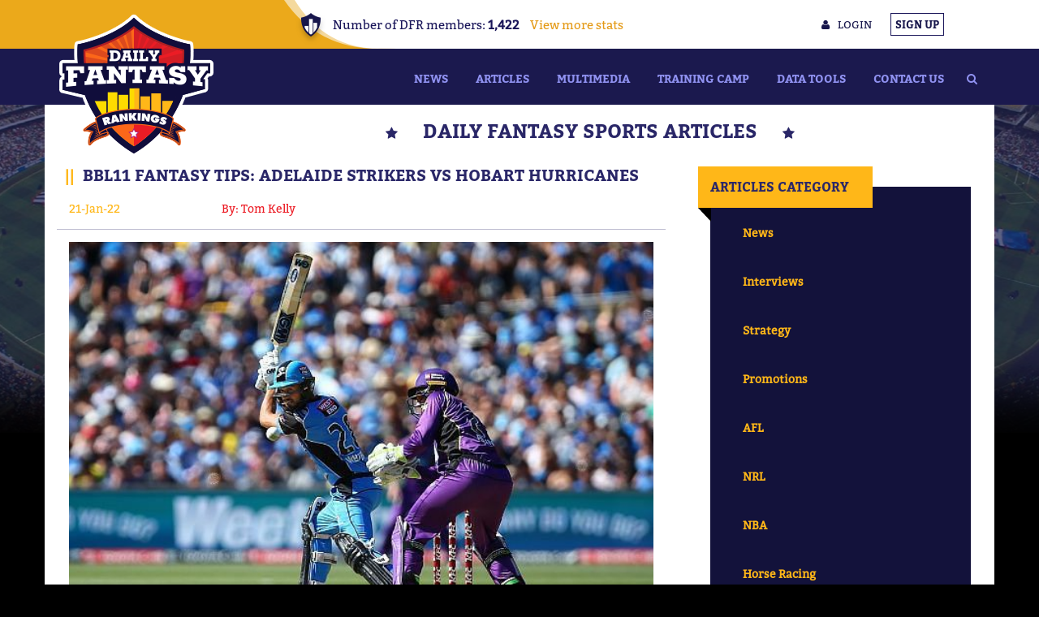

--- FILE ---
content_type: text/html; charset=UTF-8
request_url: https://www.dailyfantasyrankings.com.au/article/bbl11-fantasy-tips-finals-strikers-hurricanes
body_size: 11600
content:
<!DOCTYPE html>
<html lang="vi">
    <head>
        <!--<base href="/">-->
        <meta charset="utf-8">
<!--        <meta name="fragment" content="!">-->
        <meta name="viewport" content="width=device-width, initial-scale=1.0">
        <link rel="apple-touch-icon" sizes="57x57" href="/favico/apple-icon-57x57.png">
        <link rel="apple-touch-icon" sizes="60x60" href="/favico/apple-icon-60x60.png">
        <link rel="apple-touch-icon" sizes="72x72" href="/favico/apple-icon-72x72.png">
        <link rel="apple-touch-icon" sizes="76x76" href="/favico/apple-icon-76x76.png">
        <link rel="apple-touch-icon" sizes="114x114" href="/favico/apple-icon-114x114.png">
        <link rel="apple-touch-icon" sizes="120x120" href="/favico/apple-icon-120x120.png">
        <link rel="apple-touch-icon" sizes="144x144" href="/favico/apple-icon-144x144.png">
        <link rel="apple-touch-icon" sizes="152x152" href="/favico/apple-icon-152x152.png">
        <link rel="apple-touch-icon" sizes="180x180" href="/favico/apple-icon-180x180.png">
        <link rel="icon" type="image/png" sizes="192x192"  href="/favico/android-icon-192x192.png">
        <link rel="icon" type="image/png" sizes="32x32" href="/favico/favicon-32x32.png">
        <link rel="icon" type="image/png" sizes="96x96" href="/favico/favicon-96x96.png">
        <link rel="icon" type="image/png" sizes="16x16" href="/favico/favicon-16x16.png">
        <link rel="manifest" href="/favico/manifest.json">
        <meta name="msapplication-TileColor" content="#ffffff">
        <meta name="msapplication-TileImage" content="/ms-icon-144x144.png">
        <meta name="theme-color" content="#ffffff">

        <title>BBL11 Fantasy Tips: Adelaide Strikers vs Hobart Hurricanes | Daily Fantasy Rankings
</title>
<meta name="google-site-verification" content="t08kp5qCT087IdNGlGUum98pYDd2sA5KrKgjy-Iau6Q" />
        <meta name="description" content="The BBL finals series kicks off tonight as the Strikers and Hurricanes face off at the MCG. Check out our Fantasy Preview here!
">
        <meta name="keywords" content="bbl11, bbl11 fantasy, bbl fantasy tips, strikers, hurricanes, draftstars
">

        <link rel="stylesheet" href="https://www.dailyfantasyrankings.com.au/css/bootstrap.min.css">
<link rel="stylesheet" href="https://www.dailyfantasyrankings.com.au/css/font-awesome.min.css">
<link rel="stylesheet" href="https://www.dailyfantasyrankings.com.au/css/jquery.formstyler.css">

<link rel="stylesheet" href="https://www.dailyfantasyrankings.com.au/css/home-ranking.css?tlame=57">
<link rel="stylesheet" href="https://www.dailyfantasyrankings.com.au/css/achievement.css">
<link rel="stylesheet" href="https://www.dailyfantasyrankings.com.au/css/customize.css">
<link rel="stylesheet" href="https://www.dailyfantasyrankings.com.au/css/trainingcamps.css">
<link rel="stylesheet" href="https://www.dailyfantasyrankings.com.au/css/artpro.css?tlame=56">
<link rel="stylesheet" type="text/css"  href="https://www.dailyfantasyrankings.com.au/public/vendor/slick/slick.css"/>

    
        <script type="text/javascript" src="https://www.dailyfantasyrankings.com.au/js/jquery-2.2.3.min.js"></script>
<script type="text/javascript" src="https://www.dailyfantasyrankings.com.au/js/jquery.formstyler.js"></script>

<script type="text/javascript" src="https://www.dailyfantasyrankings.com.au/js/bootstrap.min.js"></script>
<script type="text/javascript" src="https://www.dailyfantasyrankings.com.au/js/home-ranking.js"></script>
<script type="text/javascript" src="https://www.dailyfantasyrankings.com.au/js/custom-script.js?tlame=3"></script>
<script type="text/javascript" src="https://www.dailyfantasyrankings.com.au/public/vendor/slick/slick.min.js"></script>

<script type="text/javascript">var switchTo5x=true;</script>
<script type="text/javascript" src="https://w.sharethis.com/button/buttons.js"></script>
<script type="text/javascript">
    var $zoho=$zoho || {};$zoho.salesiq = $zoho.salesiq || {widgetcode:"bb65e60e895a2872563f1bbe912dd17f02f85809ce39e66552f0ba3ec5f7f15d", values:{},ready:function(){}};var d=document;s=d.createElement("script");s.type="text/javascript";s.id="zsiqscript";s.defer=true;s.src="https://salesiq.zoho.com/widget";t=d.getElementsByTagName("script")[0];t.parentNode.insertBefore(s,t);d.write("<div id='zsiqwidget'></div>");
</script>
<!--<script type="text/javascript">stLight.options({publisher: "413f8c39-dc52-4d96-bf6e-cf05bbb8a6ed", doNotHash: false, doNotCopy: false, hashAddressBar: false});</script>-->

<script>
    (function(i,s,o,g,r,a,m){i['GoogleAnalyticsObject']=r;i[r]=i[r]||function(){
            (i[r].q=i[r].q||[]).push(arguments)},i[r].l=1*new Date();a=s.createElement(o),
        m=s.getElementsByTagName(o)[0];a.async=1;a.src=g;m.parentNode.insertBefore(a,m)
    })(window,document,'script','https://www.google-analytics.com/analytics.js','ga');

    if( location.href.indexOf( "devtvornica" ) < 0 && location.href.indexOf( "dfr.loc" ) < 0 ) {
        console.log("Log analytics");
        ga('create', 'UA-87821230-1', 'auto');
        ga('send', 'pageview');
    }

</script>

<link rel="manifest" href="https://www.dailyfantasyrankings.com.au/manifest.json" />
<script src="https://cdn.onesignal.com/sdks/OneSignalSDK.js" async=""></script>
<script>
    var OneSignal = window.OneSignal || [];
    OneSignal.push(function() {
        OneSignal.init({
            appId: "c24982e6-d7c5-4135-a17f-2f5ec521b0d0"
        });
    });
</script>
</head>
<script>
    $(document).ready(function(){
        $('h1').each(function () {
            if(!$(this).hasClass('title')){
//                $(this).html('<i class="fa fa-star star-first" aria-hidden="true"></i><span>'+$(this).html()+'</span><i class="fa fa-star" aria-hidden="true"></i>');
                $(this).addClass('title');
            }
        });
        $('h2').each(function () {
            $(this).html('<span>|| </span>'+$(this).html());
        });
    });
</script>
<!-- Custom -->
<!--
<script type="text/javascript" src="https://www.dailyfantasyrankings.com.au/js/custom.js"></script>
<script>
    // Add CSRF protection tokens in ajax request also
    $.ajaxSetup({
        headers: {
            'X-CSRF-Token': $('meta[name="csrf-token"]').attr('content')
        }
    });

    $(function () {
        $("select:not(.select-menu)").chosen();
    });
</script>
    -->
    </head>
    <body>
        <header>

    <div class="top-menu">
        <div class="container">
            <a class="login" data-toggle="modal" data-target="#loginForm"><span class="fa fa-user"></span>login</a>
            <a data-toggle="modal" data-target="#registerForm" class="sign-up">sign up</a>
        </div>
        <div class="random-stats-bg"></div>
        <div class="random-stats">
            <div class="random-stats-inner">
                <div class="stats-header-icon"></div>
                <div class="stats-header-text">
                    <span class='stats-text-holder'>
                                                                            Number of DFR members: <span class="tp">1,422 </span>
                                                                                                                                                                                                                                                                                                                                                                                                                                            </span>
                    <a class="stats-link more" href="/stats">View more stats</a>
                    <a class="stats-link small" href="/stats">Stats</a>
                </div>
            </div>
        </div>
    </div>

    <div id="menu">
    <div class="container">
        <a class="logo" href="https://www.dailyfantasyrankings.com.au"><img src="https://www.dailyfantasyrankings.com.au/images/logo.png" alt="logo"></a>
        <button class="hidden-lg" type="button" data-toggle="collapse" data-target="#menu-ul">
            <span class="fa fa-bars"></span>
        </button>
        <div class="main-menu">
           <form role="search" class="search-form" action="https://www.dailyfantasyrankings.com.au/search">
                <input tabindex="-1" type="search" id="search-field" class="search-field" placeholder="Search &hellip;" value="" name="searchKeyword"/>
                <button tabindex="-1" type="submit" class="search-submit" ><i class="fa fa-search" aria-hidden="true"></i></button>
            </form>
            <ul class="sf-menu"><li><a href="https://www.dailyfantasyrankings.com.au/category/news">News</a></li><li><a href="https://www.dailyfantasyrankings.com.au/articles">Articles</a></li><li><a href="https://www.dailyfantasyrankings.com.au/multimedia">Multimedia</a></li><li><a href="https://www.dailyfantasyrankings.com.au/dfs-training-camp">Training Camp</a></li><li><a href="https://www.dailyfantasyrankings.com.au/resources/index.php">Data Tools</a></li><li><a href="https://www.dailyfantasyrankings.com.au/pages/contact"><div class='menu-icon'></div>Contact Us</a></li></ul>
        </div>
        <!--<ul id="menu-ul">
            <li class="search-menu-bar">
                <form role="search" class="search-form" action="https://www.dailyfantasyrankings.com.au/search">
                    <label>
                        <span class="screen-reader-text">Search for:</span>
                        <input type="search" id="search-field" class="search-field" placeholder="Search &hellip;" value="" name="searchKeyword"/>
                    </label>
                    <button type="submit" class="search-submit" ><i class="fa fa-search" aria-hidden="true"></i></button>
                </form>
            </li>
        </ul>-->
    </div>
</div>
<script>
    $(document).ready(function(){
        $(".search-form .search-submit .fa-search").hover(function(){
            $('.search-form .search-field').show(function(){
                $(this).focus();
            }).focusout(function(){
                $(this).hide();
            });
        });
    });
</script>

</header>


        <div>
                <div id="article" class="container">
        <input type="hidden" value="" id="testmeta">
        <div class="row">
            <h1 class="title col-md-offset-4">
                <i class="fa fa-star star-first" aria-hidden="true"></i>
                <span>daily fantasy sports articles </span>
                <i class="fa fa-star" aria-hidden="true"></i>
            </h1>
            <section class="content col-md-8">
                <h2>BBL11 Fantasy Tips: Adelaide Strikers vs Hobart Hurricanes</h2>

                <div id="article-detail">
                    <div class="information row">
                        <div class="content-tags col-sm-3 col-xs-6">
                            <span>21-Jan-22</span>
                        </div>
                        <div class="col-sm-3 col-xs-6" style="color: #ec1c25;">
                            <span>By: Tom Kelly</span>
                        </div>
                        <div class="share col-md-6 col-xs-12">
                            <!--<a href=""><img src="https://www.dailyfantasyrankings.com.au/images/share.png"/></a>-->
                            <div class="dfr-social-btn custom">
                                <span class='st_facebook_hcount' displayText='Facebook'></span>
                                <span class='st_twitter_hcount' displayText='Tweet'></span>
                                <span class='st_sharethis_hcount' displayText='ShareThis'></span>
                            </div>
                            <!--<a class="share-button" href="">Share + </a>-->
                        </div>
                    </div>
                    <div class="main-content wesley">
                         <p><img alt="" class="image-full-width" src="https://dailyfantasyrankings.com.au/assets/admin/default/js/uploads/images/str-vs-hur.jpg" style="height:auto; max-width:728px" /></p>

<p>&nbsp;</p>

<p>The BBL finals series gets underway tonight with the <strong>Adelaide Strikers</strong> &ldquo;hosting&rdquo; the <strong>Hobart Hurricanes</strong> at the <strong>MCG.</strong> The Strikers come in with all the momentum having won their last 4 including a couple of big wins over the Sixers and Scorchers (top two teams). Meanwhile the Hurricanes almost suffered a sorry loss to the Renegades before being blown off the park by the Stars in a record-smashing innings just two days ago. The teams split their two previous meetings this season 1-1. The Melbourne weather looks perfect for cricket tonight.</p>

<p>&nbsp;</p>

<p><a href="https://www.dailyfantasyrankings.com.au/go/draftstars"><strong>Draftstars</strong></a>&nbsp;has put up a $25,000 contest, with top prize $2480. There are also other great contests including the High Roller, Mini, Micro and various others.</p>

<p>&nbsp;</p>

<p><a href="https://www.dailyfantasyrankings.com.au/go/draftstars" target="_blank"><img alt="Draftstars" class="image-full-width" src="https://dailyfantasyrankings.com.au/assets/admin/default/js/uploads/images/DS-BBL-Banner-site.gif" style="height:auto; max-width:728px" /></a></p>

<p>&nbsp;</p>

<p><strong>Expected Strikers Xl: </strong><strong>Short, Carey, Head, Renshaw, Wells, Weatherald, Kelly, Thornton, Ahmed, Siddle, Conway (Hunt, Agar, Worrall)</strong></p>

<p><strong>Expected Hurricanes Xl: </strong><strong>McDermott, Jewell, Wade, Short, Handscomb, David, Thompson, Boland, Rogers, Kann, Meredith (Parker, Owen, Sanders, Ellis)</strong></p>

<p>&nbsp;</p>

<p><em><strong>Check out our old friend &#39;Smatho&#39; who is back with his video preview for tonight&#39;s game</strong></em></p>

<p>&nbsp;</p>

<div style="height: 0; padding-bottom: calc(56.25%); position:relative; width: 100%;"><iframe allow="autoplay; gyroscope;" allowfullscreen="" height="100%" referrerpolicy="strict-origin" src="https://www.kapwing.com/e/61ea1f230dc549017f005544" style="border:0; height:100%; left:0; overflow:hidden; position:absolute; top:0; width:100%" title="Embedded content made on Kapwing" width="100%"></iframe></div>

<p>&nbsp;</p>

<p>The Strikers are $1.72 favourites, justified on recent form alone. The batting order has changed repeatedly throughout the season, with <strong>Matt Short</strong> the main point of solidarity with his consistent match-winning efforts. <strong>Jonathan</strong> <strong>Wells</strong> has been solid, <strong>Jake</strong> <strong>Weatherald</strong> disappointing, and <strong>Thomas</strong> <strong>Kelly</strong> an injection of youthful energy if not winning any games off his own bat. The return of <strong>Travis</strong> <strong>Head</strong> and <strong>Alex</strong> <strong>Carey</strong> from Test duties is just the ticket for the team to have even more firepower at the top of the order surrounding Short and insuring against any mishaps. The bowling has held up well despite <strong>Rashid</strong> <strong>Khan</strong> leaving, with <strong>Henry</strong> <strong>Thornton</strong>, <strong>Harry</strong> <strong>Conway</strong> and <strong>Fawad</strong> <strong>Ahmed</strong> all coming in and contributing nicely alongside stalwart <strong>Peter</strong> <strong>Siddle</strong>. Another bowler such as <strong>Daniel</strong> <strong>Worrall</strong> or <strong>Wes</strong> <strong>Agar</strong> might come in so that <strong>Matt</strong> <strong>Renshaw</strong> and Short don&rsquo;t need to be relied upon as the 5th bowler.</p>

<p>&nbsp;</p>

<p>The Hurricanes were flying high on the back of career best form from <strong>Ben</strong> <strong>McDermott</strong> and <strong>Thomas</strong> <strong>Rogers</strong>, but things are looking a little more shaky now. All of <strong>Caleb</strong> <strong>Jewell</strong>, <strong>Matthew</strong> <strong>Wade</strong> and <strong>D&rsquo;Arcy</strong> <strong>Short</strong> feel like hit and miss propositions at the top of the order, although there is enough class there to hopefully rise to the big occasion. <strong>Peter</strong> <strong>Handscomb</strong> is limited in what he can do for the team, but <strong>Tim</strong> <strong>David</strong> has more than enough firepower to make up for it. The bowling unit is quite good, but has been dealt a big blow with <strong>Sandeep</strong> <strong>Lamichanne</strong> leaving to play for Nepal. Luckily, <strong>Scott</strong> <strong>Boland</strong> is ready to play after his Ashes heroics, which is crucial as the depth options in <strong>Josh</strong> <strong>Kann</strong>, <strong>Wil</strong> <strong>Parker</strong>, <strong>Mitchell</strong> <strong>Owen</strong> and <strong>Will</strong> <strong>Sanders</strong> all look a fair way off the pace at this point in their careers. <strong>Nathan</strong> <strong>Ellis</strong> being injured is the only thing stopping this from being one of the stronger bowling groups in the competition.</p>

<p>&nbsp;</p>

<p><strong><em>Looking for Draftstars scores from previous editions from the BBL? Our Free Players Logs + Ground Fantasy breakdowns are now available in our&nbsp;<a href="https://dailyfantasyrankings.com.au/resources/bbl/index.php">BBL11 Data Tools</a></em></strong></p>

<p><a href="https://dailyfantasyrankings.com.au/resources/bbl/index.php" target="_blank"><img alt="" class="image-full-width" src="https://dailyfantasyrankings.com.au/assets/admin/default/js/uploads/images/bbl11-data-Jan19.JPG" style="height:auto; max-width:728px" /></a></p>

<h4>Love It - Alex Carey $15,500</h4>

<p>There&rsquo;s nothing better for the Strikers than getting one of the classier short form batsmen in the country back for such a big game. Of course Carey has been in Test mode and probably focusing on his keeping more than his batting as he tried to make a good impression in the baggy green. Still, his BBL recored is very strong with a long term average of 57 points as the Strikers key man at the top of the order. That makes a mockery of this salary, so I&rsquo;ll ignore his lack of preparation for this one.</p>

<p>&nbsp;</p>

<h4>Love It - Thomas Rogers $14,000</h4>

<p>While his form has perhaps waned a little (averaging 26 in his last 5 compared to 54 for the season), Rogers is still the same bowler with the same tasty death overs role, and this is another salary that looks a little too goo to be true. With the Strikers not having the strongest lower order in the competition, this looks like another good chance for Rogers to pick up some cheap wickets late in the innings and become a strong staple in our line-ups.</p>

<p>&nbsp;</p>

<h4>Don&rsquo;t Love It- Matt Renshaw $14,000</h4>

<p>Renshaw played a beautiful innings to help bet the Sixers last time out, as well as contributing handily at the bowling crease. My concerns now are three-fold; he should drop down the order to accommodate Short, Head and Carey coming into the team, he&rsquo;s likely to bowl less with Short, Head and potentially an extra bowler able to take that responsibility, and he&rsquo;s not generally all that consistent and isn&rsquo;t likely to back it up with another big innings. Put it all together and a salary that was very generous a few nights ago is now starting to look a bit more like a trap.</p>

<p>&nbsp;</p>

<h4>Don&rsquo;t Love It- D&rsquo;Arcy Short $20,600</h4>

<p>With pricing spread out pretty evenly on this slate and plenty of good players to choose from, I&rsquo;m forced to go to the top of the board for my second bit of discouragement. Short is still averaging a handy 53 points this season despite being below his best, but it&rsquo;s 20 points off his career level and makes him hard to justify at this price when the likes of Head, McDermott, Carey, Wade and even the other Short are all cheaper and in better form.</p>

<p>&nbsp;</p>

<h4>Who Knows- Tim David $11,000</h4>

<p>For a player who can be so devastating with the bat, David is often left to survive off scraps at the end of the innings. That leads to a lot of scores that don&rsquo;t quite cut it in GPP land. However, a fair drop in salary and the possibility of a bit of bowling opportunity as we&rsquo;ve seen at times this season does give us hope. If the Strikers strong bowling unit can get into the lower order soon enough, David could get a chance to build into an innings and become a must-have.</p>

<p>&nbsp;</p>

<h3>Suggested Draftstars Line-up</h3>

<p><a href="https://www.dailyfantasyrankings.com.au/go/draftstars"><img alt="" class="image-full-width" src="https://dailyfantasyrankings.com.au/assets/admin/default/js/uploads/images/bbl-str-hur-lineup.png" style="height:auto; max-width:333px" /></a></p>

<p>&nbsp;</p>

<p><em>Always remember to gamble responsibly. When the fun stops, stop. If gambling is having a negative impact on your life, seek support&nbsp;at&nbsp;<a href="https://www.gamblinghelponline.org.au/">Gambling Help Online</a>.&nbsp; 18+ only.</em></p>
<meta content="summary_large_image" name="twitter:card" />
<meta content="@rankingsDFS" name="twitter:site" />
<meta content="BBL11 FANTASY TIPS: ADELAIDE STRIKERS VS HOBART HURRICANES" name="twitter:title" />
<meta content="https://dailyfantasyrankings.com.au/assets/admin/default/js/uploads/images/str-vs-hur.jpg" name="twitter:image" />
<meta content="" name="twitter:description" />
<p>&nbsp;</p>

<p>&nbsp;</p>

                    </div>
                    <div class="clearfix"></div>
                    <div class="back row">
                        <div class="share col-md-6">
                            <div class="dfr-social-btn custom">
                                <span class='st_facebook_hcount' displayText='Facebook'></span>
                                <span class='st_twitter_hcount' displayText='Tweet'></span>
                                <span class='st_sharethis_hcount' displayText='ShareThis'></span>
                            </div>
                            <!--<a class="share-button" href="">Share + </a>-->
                        </div>
                    </div>
                </div>
            </section>
            <section class="sidebar col-md-4">
                <article class="category">
                    <h3 class="title"> articles category </h3>
                    <ul>
                                                <li>
                            <a href="https://www.dailyfantasyrankings.com.au/category/news">News</a>
                        </li>
                                                <li>
                            <a href="https://www.dailyfantasyrankings.com.au/category/interviews">Interviews</a>
                        </li>
                                                <li>
                            <a href="https://www.dailyfantasyrankings.com.au/category/strategy">Strategy</a>
                        </li>
                                                <li>
                            <a href="https://www.dailyfantasyrankings.com.au/category/promotions">Promotions</a>
                        </li>
                                                <li>
                            <a href="https://www.dailyfantasyrankings.com.au/category/afl">AFL</a>
                        </li>
                                                <li>
                            <a href="https://www.dailyfantasyrankings.com.au/category/nrl">NRL</a>
                        </li>
                                                <li>
                            <a href="https://www.dailyfantasyrankings.com.au/category/nba">NBA</a>
                        </li>
                                                <li>
                            <a href="https://www.dailyfantasyrankings.com.au/category/racing">Horse Racing</a>
                        </li>
                                                <li>
                            <a href="https://www.dailyfantasyrankings.com.au/category/draftstars">Draftstars</a>
                        </li>
                                                <li>
                            <a href="https://www.dailyfantasyrankings.com.au/category/nfl">NFL</a>
                        </li>
                                                <li>
                            <a href="https://www.dailyfantasyrankings.com.au/category/draftkings">DraftKings</a>
                        </li>
                                                <li>
                            <a href="https://www.dailyfantasyrankings.com.au/category/cricket">Cricket</a>
                        </li>
                                                <li>
                            <a href="https://www.dailyfantasyrankings.com.au/category/moneyball">Moneyball</a>
                        </li>
                                                <li>
                            <a href="https://www.dailyfantasyrankings.com.au/category/LoL">League of Legends</a>
                        </li>
                                            </ul>
                </article>
                <article class="recent">
                    <h3 class="title"> recent articles</h3>
                    <ul>
                                                <li class="row">
                            <div class="left col-lg-4">
                                <a href="https://www.dailyfantasyrankings.com.au/article/afl-and-nrl-fantasy-content-in-2024">
                                    <img src="https://www.dailyfantasyrankings.com.au//assets/admin/default/js/uploads/images/afl-ground-footy.jpg" alt="AFL and NRL Fantasy Content in 2024"/>
                                </a>
                            </div>
                            <div class="right col-lg-8">
                                <h4 class="content-title">
                                    <a href="https://www.dailyfantasyrankings.com.au/article/afl-and-nrl-fantasy-content-in-2024">AFL and NRL Fantasy Content in 2024</a>
                                </h4>

                                <div class="content-tags">
                                    
                                </div>
                            <!-- <div class="content">
                                
                                    </div> -->
                                <div class="content font-trebuchet" >
                                    If you&#039;ve arrived to DFR looking for our usual AFL and NRL fantasy previews and content for the 2024 season, then don&#039;t be alarmed, we still have you covered!
                                </div>
                            </div>
                        </li>
                                                <li class="row">
                            <div class="left col-lg-4">
                                <a href="https://www.dailyfantasyrankings.com.au/article/dfs-strategy-world-cup-odi-cricket-tips">
                                    <img src="https://www.dailyfantasyrankings.com.au//assets/admin/default/js/uploads/images/odi-cricket.jpg" alt="DFS Strategy: World Cup ODI Cricket Tips"/>
                                </a>
                            </div>
                            <div class="right col-lg-8">
                                <h4 class="content-title">
                                    <a href="https://www.dailyfantasyrankings.com.au/article/dfs-strategy-world-cup-odi-cricket-tips">DFS Strategy: World Cup ODI Cricket Tips</a>
                                </h4>

                                <div class="content-tags">
                                    
                                </div>
                            <!-- <div class="content">
                                
                                    </div> -->
                                <div class="content font-trebuchet" >
                                    With the 2023 ICC World Cup in full swing, now is a great time to delve into the ODI format and how DFS players can optimise their line-ups throughout the tournament.
                                </div>
                            </div>
                        </li>
                                                <li class="row">
                            <div class="left col-lg-4">
                                <a href="https://www.dailyfantasyrankings.com.au/article/nrl-fantasy-2023-grand-final-panthers-vs-broncos">
                                    <img src="https://www.dailyfantasyrankings.com.au//assets/admin/default/js/uploads/images/nrl-grand-final-2023.jpg" alt="NRL Fantasy 2023 Grand Final: Panthers vs Broncos"/>
                                </a>
                            </div>
                            <div class="right col-lg-8">
                                <h4 class="content-title">
                                    <a href="https://www.dailyfantasyrankings.com.au/article/nrl-fantasy-2023-grand-final-panthers-vs-broncos">NRL Fantasy 2023 Grand Final: Panthers vs Broncos</a>
                                </h4>

                                <div class="content-tags">
                                    
                                </div>
                            <!-- <div class="content">
                                
                                    </div> -->
                                <div class="content font-trebuchet" >
                                    The two best teams in the NRL competition meet on Sunday in the 2023 NRL Grand Final. Draftstars have a whopping $60,000 up for grabs so let&#039;s finish the season with a bang!
                                </div>
                            </div>
                        </li>
                                                <li class="row">
                            <div class="left col-lg-4">
                                <a href="https://www.dailyfantasyrankings.com.au/article/afl-fantasy-2023-finals-collingwood-vs-brisbane">
                                    <img src="https://www.dailyfantasyrankings.com.au//assets/admin/default/js/uploads/images/afl-2023-grand-final.jpg" alt="AFL Fantasy 2023 Grand Final: Collingwood vs Brisbane"/>
                                </a>
                            </div>
                            <div class="right col-lg-8">
                                <h4 class="content-title">
                                    <a href="https://www.dailyfantasyrankings.com.au/article/afl-fantasy-2023-finals-collingwood-vs-brisbane">AFL Fantasy 2023 Grand Final: Collingwood vs Brisbane</a>
                                </h4>

                                <div class="content-tags">
                                    
                                </div>
                            <!-- <div class="content">
                                
                                    </div> -->
                                <div class="content font-trebuchet" >
                                    The 2023 AFL Grand Final is here, with Collingwood and Brisbane set to do battle in the decider in front of 100,000 roaring fans! A whopping $200,000 is up for grabs on the Draftstars main slate, so check out our preview for AFL fantasy tips!
                                </div>
                            </div>
                        </li>
                                                <li class="row">
                            <div class="left col-lg-4">
                                <a href="https://www.dailyfantasyrankings.com.au/article/nrl-fantasy-tips-2023-prelim-final-broncos-vs-warriors">
                                    <img src="https://www.dailyfantasyrankings.com.au//assets/admin/default/js/uploads/images/nrl-broncos-warriors-prelim.jpg" alt="NRL Fantasy Tips 2023 Prelim Final: Broncos vs Warriors"/>
                                </a>
                            </div>
                            <div class="right col-lg-8">
                                <h4 class="content-title">
                                    <a href="https://www.dailyfantasyrankings.com.au/article/nrl-fantasy-tips-2023-prelim-final-broncos-vs-warriors">NRL Fantasy Tips 2023 Prelim Final: Broncos vs Warriors</a>
                                </h4>

                                <div class="content-tags">
                                    
                                </div>
                            <!-- <div class="content">
                                
                                    </div> -->
                                <div class="content font-trebuchet" >
                                    The second NRL Preliminary Final will see the Broncos hosting the Warriors on Saturday night with a spot in the Grand Final on the line. Check out our NRL fantasy tips for Draftstars here.
                                </div>
                            </div>
                        </li>
                                            </ul>
                </article>
            </section>
        </div>
    </div>
        </div>

        <footer>
	<div class="container">
		<div class="row">
			<div class="col-md-4 about-us">
				<h3 style="margin-left: 40%;">About Us</h3>
				<img src="https://www.dailyfantasyrankings.com.au/images/logo.png" alt="">

				<div><p><strong>Daily Fantasy Rankings (DFR)</strong> was established in 2016 as the hub of Daily Fantasy Sports in Australia providing news, information and results to the Australian DFS community. Our DFR Rankings system provides a comprehensive measure of who are the very best Daily Fantasy Sports and Fantasy Betting players in the country!</p>

<p><a href="https://www.beforeyoubet.com.au/best-australian-sports-betting-apps">Best Australian Sports Betting Apps</a></p>

<p><a href="https://www.beforeyoubet.com.au/dabble-code">Dabble Code</a></p>
 </div>

				<div class="clear"></div>
			</div>
			<div class="col-md-2 information">
				<h3 data-toggle="collapse" data-target="#information">information</h3>
				<ul class="information"><li><a href="https://www.dailyfantasyrankings.com.au/pages/about-us"><div class='menu-icon'></div>About Us</a></li><li><a href="https://www.dailyfantasyrankings.com.au/stats"><div class='menu-icon'></div>Stats</a></li><li><a target="_blank" href="https://www.beforeyoubet.com.au/best-australian-daily-fantasy-sports-dfs-sites"><div class='menu-icon'></div>Best DFS Websites</a></li><li><a href="https://www.dailyfantasyrankings.com.au/rankings"><div class='menu-icon'></div>Latest DFS Rankings</a></li><li><a href="https://www.dailyfantasyrankings.com.au/pages/faq"><div class='menu-icon'></div>FAQ</a></li><li><a href="https://www.dailyfantasyrankings.com.au/pages/terms-conditions"><div class='menu-icon'></div>Terms and Conditions</a></li><li><a href="https://www.dailyfantasyrankings.com.au/pages/privacy-policy"><div class='menu-icon'></div>Privacy Policy</a></li><li><a href="https://www.dailyfantasyrankings.com.au/pages/daily-fantasy-rankings-how-does-it-work"><div class='menu-icon'></div>How Does It Work?</a></li></ul>
				<!--
				<ul id="information">
					<li>
						<a href="https://www.dailyfantasyrankings.com.au/page/aboutus_link" ui-sref="page(pageSlug:aboutus_link)">About us</a>
					</li>
					<li>
						<a href="dfs_blogs_link">DFS Blogs</a>
					</li>
					<li>
						<a href="dfs_sites_link">DFS Sites</a>
					</li>
					<li>
						<a href="online_dfs_rankings_link">Online DFS Rankings</a>
					</li>
					<li>
						<a href="faq_link">FAQ</a>
					</li>
					<li>
						<a href="https://www.dailyfantasyrankings.com.au/page/terms_and_conditions_link">Terms and Conditions</a>
					</li>
					<li>
						<a href="https://www.dailyfantasyrankings.com.au/page/privacy_policy_links">Privacy Policy</a>
					</li>
				</ul>-->
			</div>
			<div class="col-md-2 get-connected">
				<h3 data-toggle="collapse" data-target="#connect">get connected</h3>
				<ul id="connect">
					<li>
						<a href="https://www.facebook.com/rankingsDFS"><span class="fa fa-facebook-f" style="margin-right: 8px;"></span>Facebook</a>
					</li>
					<li>
						<a href="https://twitter.com/rankingsDFS"><span class="fa fa-twitter" style="margin-right: 3px;"></span>Twitter</a>
					</li>
					<li>
						<a href="https://www.youtube.com/channel/UCNUQiou1U1USyoyf0SOZNRQ"><span class="fa fa-youtube-play" style="margin-right: 3px;"></span>YouTube</a>
					</li>
				</ul>
			</div>
			<div class="col-md-4 subscribe">
				<h3>SUBSCRIBE TO NEWSLETTER</h3>

				<form method="POST" action="https://www.dailyfantasyrankings.com.au/newsletter/create" accept-charset="UTF-8" id="newsletter-subscribe"><input name="_token" type="hidden" value="BKeInhLn0bxKt7Tipp8EF0Qsnlbams95YCkXHnwx">
				<p>
					Sign Up with your email to get new information
					and special offers
				</p>
				<input type="email" name="email" id="email" placeholder="Email Address" required>
				<button type="submit">send</button>
				</form>
			</div>
		</div>
	</div>
	<div class="copyright">
		Daily Fantasy Rankings | © Copyright, All Rights Reserved. <br>
		18+ Only. What are you really gambling with? For free and confidential support call <a href="tel:1800858858" target="_blank">1800 858 858</a> or visit Gambling Help Online at <a href="https://www.gamblinghelponline.org.au" target="_blank">www.gamblinghelponline.org.au</a>.
	</div>
</footer>

        <div class="modal fade" id="loginForm" tabindex="-1" role="dialog" aria-labelledby="loginFormLabel">
    <div class="modal-dialog" role="document">
        <div class="modal-content">
            <div class="modal-header">
                <h3 class="modal-title">Login</h3>
            </div>
            <div class="modal-body">
                <form id="login-form" action="https://www.dailyfantasyrankings.com.au/auth">
                    <div class="text-danger">
                        <div id="errors"></div>
                    </div>
                    <label for="username">Username</label>
                    <input name="username" type="text" class="form-control" id="username">
                    <label for="password">Password</label>
                    <input name="password" type="password" class="form-control" id="password">
                </form>
                <form id="reset-form" action="https://www.dailyfantasyrankings.com.au/user-reset-password">
                    <div class="text-danger">
                        <div class="errors-reset"></div>
                    </div>
                    <label for="email">Email</label>
                    <input name="email" type="email" class="form-control" id="email">
                </form>
            </div>
            <div class="modal-footer login">
                <a href="#" class="forgot-password-button">Forgot password?</a>
                <button class="btn btn-primary" type="button" onclick="postLogin()">Login</button>
                <button class="btn btn-warning" type="button" data-dismiss="modal">Cancel</button>
            </div>
            <div class="modal-footer reset">
                <a href="#" class="forgot-password-button">Return to login</a>
                <button class="btn btn-primary reset-button" type="button">Reset password</button>
                <button class="btn btn-warning" type="button" data-dismiss="modal">Cancel</button>
            </div>
        </div>
    </div>
</div>


<script>
    $(document).ready(function(){
        var forgot_password = $( ".forgot-password-button" );
        var login_form = $( "#login-form" );
        var reset_form = $( "#reset-form" );
        var modal_footer_login = $( ".modal-footer.login" );
        var modal_footer_reset = $( ".modal-footer.reset" );
        var reset_button = $( ".reset-button" );
        var errors_reset = $( ".errors-reset" );

        errors_reset.css( "display", "none" );

        forgot_password.on( "click", function(e) {
            e.preventDefault();

            if( reset_form.css( "display" ) === "none" ) {
                reset_form.css( "display","block" );
                modal_footer_reset.css( "display","block" );
                login_form.css( "display","none" );
                modal_footer_login.css( "display","none" );
            } else {
                reset_form.css( "display","none" );
                modal_footer_reset.css( "display","none" );
                login_form.css( "display","block" );
                modal_footer_login.css( "display","block" );
            }
        });

        reset_button.on( "click", function( e ) {
            e.preventDefault();
            errors_reset.css( "display", "none" );
            reset_button.attr("disabled", true);

            $.ajax({
                type: "GET",
                url: reset_form.attr("action"),
                data: reset_form.serialize(),
                dataType: 'json',
                success: function(data, status, xhr)
                {
                    reset_button.attr("disabled", false);

                    if( data.status == 'success' ){
                        reset_form.html( data.message );
                        reset_button.css("display", "none");
                    } else {
                        errors_reset.css( "display", "block" );
                        errors_reset.html(data.responseJSON.errors[0]);
                    }
                },
                error: function(data)
                {
                    reset_button.attr("disabled", false);
                    errors_reset.css( "display", "block" );

                    if(typeof data.responseJSON.errors != 'undefined'){
                        errors_reset.html(data.responseJSON.errors[0]);
                    } else {
                        errors_reset.html( "An error occured while trying to reset your password. Please try again." );
                    }
                }
            });
        });

        if( location.hash === "#signup" ) {
            $("#registerForm").modal( "show" );
        }

        if( location.hash === "#login" ) {
            $("#loginForm").modal( "show" );
        }
    });

    function postLogin() {
        window.scrollTo(0, 0);
        $.ajax({
            type: "GET",
            url: $('#login-form').attr("action"),
            data: $("#login-form").serialize(),
            dataType: 'json',
            success: function(data, status, xhr)
            {
                console.log(data);
                console.log(status);
                console.log(data.responseJSON);
                if(data == 'ok'){
                    //$('#errors').html(data.responseText.errors);
                    $('#loginForm').modal('hide');

                    if( location.hash === "#signup" || location.hash === "#login" ) {
                        console.log("odi mi na forum");
                        location.href = "/public/forum/index.php";
                        return;
                    }

                    location.reload();
                }
            },
            error: function(data)
            {
                console.log(data);
                if(typeof data.responseJSON.errors != 'undefined'){
                    $('#errors').html(data.responseJSON.errors[0]);
                }
            }
        });
    }
</script>
        <div class="modal fade" id="registerForm" role="dialog" aria-labelledby="registerFormLabel">
    <div class="modal-dialog" role="document">
        <div class="modal-content">
            <div class="modal-header">
                <h3 class="modal-title text-center">Register</h3>
                <h4 class="modal-title text-center">Sign up to Daily Fantasy Rankings today</h4>
                <h4 class="modal-title text-center">Find out where you are ranked!</h4>
            </div>
            <div class="modal-body">
                <form id="register-form" action="https://www.dailyfantasyrankings.com.au/register">
                        <div class="text-danger">
                                <div id="errors-txt"></div>
                        </div>
                        <div class="col-md-12">
                           <div class="col-md-6">
                               <label for="registerFirstName">First Name</label>
                                <input type="text" id="registerFirstName" class="form-control" name="first_name">
                           </div>
                           <div class="col-md-6">
                               <label for="registerLastName">Last Name</label>
                                <input type="text" id="registerLastName" class="form-control" name="last_name" >
                           </div>
                           <div class="col-md-6">
                               <label for="registerEmail">Email *</label>
                                <input name="email" type="text" class="form-control" id="registerEmail" >
                           </div>
                           <div class="col-md-6">
                               <label for="registerUsername">DFR Username *</label>
                                <input name="username" type="text" class="form-control" id="registerUsername">
                           </div>
                           <div class="col-md-6">
                               <label for="registerPassword">Password *</label>
                                <input name="password" type="password" class="form-control" id="registerPassword" >
                           </div>
                           <div class="col-md-6">
                               <label for="registerPasswordConfirmation">Password Confirm *</label>
                                <input name="password_confirmation" type="password" class="form-control"
                                       id="registerPasswordConfirmation" >
                           </div>
                           <div class="col-md-6">
                               <label for="registerState">Location</label>
                                <select id="registerState" class="form-control" name="state" >
                                    <option value="ACT">ACT</option>
                                    <option value="NSW">NSW</option>
                                    <option value="NT">NT</option>
                                    <option value="QLD">QLD</option>
                                    <option value="SA">SA</option>
                                    <option value="TAS">TAS</option>
                                    <option value="VIC">VIC</option>
                                    <option value="WA">WA</option>
                                </select>
                            </div>

                                                        <div class="col-md-6">
                                <label for="siteDraftstars">Draftstars Username</label>
                                <input name="site[1]" type="text" class="form-control" id="siteDraftstars" />
                            </div>
                                                        <div class="col-md-6">
                                <label for="siteSportChamps">SportChamps Username</label>
                                <input name="site[4]" type="text" class="form-control" id="siteSportChamps" />
                            </div>
                            
                            <div class="col-md-6 custom-padding">
                                <label for="registerTwitter">Twitter</label>
                                <input name="twitter" type="text" class="form-control"
                                       id="registerTwitter" >
                           </div>
                           <div class="col-md-6">
                               <label for="registerFav">Favourite DFS Site</label>
                                <select id="registerFav" class="form-control" name="fav" >
                                                                            <option value="1">Draftstars</option>
                                                                            <option value="4">SportChamps</option>
                                                                    </select>
                            </div>

                           <div class="col-md-12">
                                <label for=""></label>
                                <script src="https://www.google.com/recaptcha/api.js?hl=en" async defer></script>
<div class="g-recaptcha" width="50px" data-sitekey="6LeRJxAUAAAAAOQlDTABGmxBfRi9oFRcmoZXA7PL"></div>
                           </div>
                           <div class="col-md-12">
                                <p class="save-note-register">
                                    Please note that it may take a few minutes for changes to appear in your profile and in rankings tables.
                                </p>
                            </div>
                        </div>

                    <div class="clearfix"></div>
                </form>
                <div class="success-message">
                     <p class="save-note-register">
                                                      Thank you for creating an account at Daily Fantasy Rankings. We have sent you an email to verify your email address. Simply click on the link contained within the email to login to DFR and see where you are ranked!
                                              </p>
                 </div>
            </div>
            <div class="modal-footer">
                <button class="btn btn-primary register-button" type="button" onclick="postRegister()">Register</button>
                <button class="btn btn-warning" type="button" data-dismiss="modal">Cancel</button>
            </div>
        </div>
    </div>
</div>

<script>
    function postRegister() {
        $.ajax({
            type: "GET",
            url: $('#register-form').attr("action"),
            data: $("#register-form").serialize(),
            dataType: 'json',
            success: function(data, status, xhr)
            {
                console.log(data);
                console.log(status);
                console.log(xhr);
                if(data == 'ok'){
                    //$('#errors').html(data.responseText.errors);
                    //$('#registerForm').modal('hide');
                    $(".success-message").css("display", "block");
                    $(".register-button").css("display", "none");
                    $("#register-form").css("display", "none");
                    //location.reload();
                }
            },
            error: function(data)
            {
                console.log(data);
                var error_text = '';
                for(var error_field in data.responseJSON ){

                    if( error_field === "message" ) {
                        error_text = error_text + "<p class='error-message'>" + data.responseJSON[error_field] +  '</p><br/>';
                        continue;
                    }

                    if( error_field === "g-recaptcha-response" ) {
                        error_text = error_text + "<p class='error-message'>" + data.responseJSON[error_field] +  '</p><br/>';
                        continue;
                    }



                    error_text = error_text + '<b>'+error_field+'</b> -- '+data.responseJSON[error_field][0]+'<br/>';
                    console.log(error_field);
                    console.log(data.responseJSON[error_field][0]);
                }
                console.log(error_text);
                $('div#errors-txt').html(error_text);
            }
        });
    }
</script>
    </body>
</html>


--- FILE ---
content_type: text/html; charset=utf-8
request_url: https://www.kapwing.com/e/61ea1f230dc549017f005544
body_size: 1099
content:
<html><head><meta name="viewport" content="width=device-width, initial-scale=1, maximum-scale=1, minimum-scale=1"/><meta name="robots" content="noindex, nofollow"/><style>body {
  display: flex;
  justify-content: center;
  align-items: center;
  margin: 0;
  height: 100%;
  width: 100%;
}

#content {
  position: relative;
  width: 100%;
}
#footer-logo-container {
  display: flex;
  height: var(--footer-height);

  --img-height: calc(var(--footer-height) * 0.5);
}

#footer-logo-container > * {
  line-height: calc(var(--footer-height) * 1.1);
}

#footer-logo-container > img {
  height: var(--img-height);
  margin-top: calc((var(--footer-height) * 0.45) - (var(--img-height) / 2));
  object-fit: contain;
  vertical-align: middle;
}

#footer-logo-container > span {
  color: white;
  font-family: Raleway, sans-serif;
  font-size: calc(var(--footer-height) * 0.45);
  font-weight: bold;
  opacity: 0.9;
  text-transform: uppercase;
}

#footer-expand-container {
  cursor: pointer;
  display: flex;
  height: var(--footer-height);

  --img-height: calc(var(--footer-height) * 0.5);
}

#footer-expand-container > * {
  line-height: calc(var(--footer-height) * 1.1);
}

#footer-expand-container > svg {
  height: calc(var(--img-height) * 0.8);
  margin: auto 5px auto 0;
  object-fit: contain;
  vertical-align: middle;
  width: calc(var(--img-height) * 0.8);
}

#footer-expand-container > span {
  color: white;
  font-family: "Open Sans", sans-serif, system-ui;
  font-size: calc(var(--footer-height) * 0.45);
  font-weight: normal;
}
#content img,
#content video {
  object-fit: contain;
  outline: none;
  user-select: none;
  width: 100%;
  height: 100%;
}
</style></head><body><div id="content"><video controls="controls" playsinline="playsinline" preload="none" src="https://cdn-useast1.kapwing.com/final_61ea1f230dc549017f005544_198394.mp4?GoogleAccessId=prod-sa-videoprocessing%40kapwing-prod.iam.gserviceaccount.com&amp;Expires=1758028834&amp;Signature=Xld37sW%2F9dE7EP8t7Mpr7hVuvL9m0kkFhRiWZZTY8RCbhh37V%2FBeRM3I8xpGos9i2CY5%2BlL7cTdN0zu2DgUbfksWs4Jz9%2BNgjntibXIPeN7peX4PJwnaAAAvP3r1TWxangZARD7vo9VOoTv6AuCoUC%2FmNwLY1pFmDFlb4EWd%2FEZzy3sxCM62H8bDrMatd6BdybHzX6No8YeDOo3l9VHkU%2FIwvJpUVRAmSEYtX8Gcgh6T7u0N4ORCgu33IX2AwsygEN3fb1aeRZgvZlga1%2Bejs1TUbJ%2FPP0DT6JUR5f1R0tQTFgGUbDfVJ6zCeat3FKtmUaP18s%2FlYvPJy2mQmgq4LQ%3D%3D" poster="https://cdn-useast1.kapwing.com/embed_thumbnails/final_61ea1f230dc549017f005544_198394,mp4-embed_thumbnail.jpg"></video></div><script defer src="https://static.cloudflareinsights.com/beacon.min.js/vcd15cbe7772f49c399c6a5babf22c1241717689176015" integrity="sha512-ZpsOmlRQV6y907TI0dKBHq9Md29nnaEIPlkf84rnaERnq6zvWvPUqr2ft8M1aS28oN72PdrCzSjY4U6VaAw1EQ==" data-cf-beacon='{"rayId":"9c24ab770d3a8cc1","version":"2025.9.1","serverTiming":{"name":{"cfExtPri":true,"cfEdge":true,"cfOrigin":true,"cfL4":true,"cfSpeedBrain":true,"cfCacheStatus":true}},"token":"c79feee88a4e499989f775e60070d4b1","b":1}' crossorigin="anonymous"></script>
</body></html>

--- FILE ---
content_type: text/html; charset=utf-8
request_url: https://www.google.com/recaptcha/api2/anchor?ar=1&k=6LeRJxAUAAAAAOQlDTABGmxBfRi9oFRcmoZXA7PL&co=aHR0cHM6Ly93d3cuZGFpbHlmYW50YXN5cmFua2luZ3MuY29tLmF1OjQ0Mw..&hl=en&v=PoyoqOPhxBO7pBk68S4YbpHZ&size=normal&anchor-ms=20000&execute-ms=30000&cb=jd73g931gt29
body_size: 49390
content:
<!DOCTYPE HTML><html dir="ltr" lang="en"><head><meta http-equiv="Content-Type" content="text/html; charset=UTF-8">
<meta http-equiv="X-UA-Compatible" content="IE=edge">
<title>reCAPTCHA</title>
<style type="text/css">
/* cyrillic-ext */
@font-face {
  font-family: 'Roboto';
  font-style: normal;
  font-weight: 400;
  font-stretch: 100%;
  src: url(//fonts.gstatic.com/s/roboto/v48/KFO7CnqEu92Fr1ME7kSn66aGLdTylUAMa3GUBHMdazTgWw.woff2) format('woff2');
  unicode-range: U+0460-052F, U+1C80-1C8A, U+20B4, U+2DE0-2DFF, U+A640-A69F, U+FE2E-FE2F;
}
/* cyrillic */
@font-face {
  font-family: 'Roboto';
  font-style: normal;
  font-weight: 400;
  font-stretch: 100%;
  src: url(//fonts.gstatic.com/s/roboto/v48/KFO7CnqEu92Fr1ME7kSn66aGLdTylUAMa3iUBHMdazTgWw.woff2) format('woff2');
  unicode-range: U+0301, U+0400-045F, U+0490-0491, U+04B0-04B1, U+2116;
}
/* greek-ext */
@font-face {
  font-family: 'Roboto';
  font-style: normal;
  font-weight: 400;
  font-stretch: 100%;
  src: url(//fonts.gstatic.com/s/roboto/v48/KFO7CnqEu92Fr1ME7kSn66aGLdTylUAMa3CUBHMdazTgWw.woff2) format('woff2');
  unicode-range: U+1F00-1FFF;
}
/* greek */
@font-face {
  font-family: 'Roboto';
  font-style: normal;
  font-weight: 400;
  font-stretch: 100%;
  src: url(//fonts.gstatic.com/s/roboto/v48/KFO7CnqEu92Fr1ME7kSn66aGLdTylUAMa3-UBHMdazTgWw.woff2) format('woff2');
  unicode-range: U+0370-0377, U+037A-037F, U+0384-038A, U+038C, U+038E-03A1, U+03A3-03FF;
}
/* math */
@font-face {
  font-family: 'Roboto';
  font-style: normal;
  font-weight: 400;
  font-stretch: 100%;
  src: url(//fonts.gstatic.com/s/roboto/v48/KFO7CnqEu92Fr1ME7kSn66aGLdTylUAMawCUBHMdazTgWw.woff2) format('woff2');
  unicode-range: U+0302-0303, U+0305, U+0307-0308, U+0310, U+0312, U+0315, U+031A, U+0326-0327, U+032C, U+032F-0330, U+0332-0333, U+0338, U+033A, U+0346, U+034D, U+0391-03A1, U+03A3-03A9, U+03B1-03C9, U+03D1, U+03D5-03D6, U+03F0-03F1, U+03F4-03F5, U+2016-2017, U+2034-2038, U+203C, U+2040, U+2043, U+2047, U+2050, U+2057, U+205F, U+2070-2071, U+2074-208E, U+2090-209C, U+20D0-20DC, U+20E1, U+20E5-20EF, U+2100-2112, U+2114-2115, U+2117-2121, U+2123-214F, U+2190, U+2192, U+2194-21AE, U+21B0-21E5, U+21F1-21F2, U+21F4-2211, U+2213-2214, U+2216-22FF, U+2308-230B, U+2310, U+2319, U+231C-2321, U+2336-237A, U+237C, U+2395, U+239B-23B7, U+23D0, U+23DC-23E1, U+2474-2475, U+25AF, U+25B3, U+25B7, U+25BD, U+25C1, U+25CA, U+25CC, U+25FB, U+266D-266F, U+27C0-27FF, U+2900-2AFF, U+2B0E-2B11, U+2B30-2B4C, U+2BFE, U+3030, U+FF5B, U+FF5D, U+1D400-1D7FF, U+1EE00-1EEFF;
}
/* symbols */
@font-face {
  font-family: 'Roboto';
  font-style: normal;
  font-weight: 400;
  font-stretch: 100%;
  src: url(//fonts.gstatic.com/s/roboto/v48/KFO7CnqEu92Fr1ME7kSn66aGLdTylUAMaxKUBHMdazTgWw.woff2) format('woff2');
  unicode-range: U+0001-000C, U+000E-001F, U+007F-009F, U+20DD-20E0, U+20E2-20E4, U+2150-218F, U+2190, U+2192, U+2194-2199, U+21AF, U+21E6-21F0, U+21F3, U+2218-2219, U+2299, U+22C4-22C6, U+2300-243F, U+2440-244A, U+2460-24FF, U+25A0-27BF, U+2800-28FF, U+2921-2922, U+2981, U+29BF, U+29EB, U+2B00-2BFF, U+4DC0-4DFF, U+FFF9-FFFB, U+10140-1018E, U+10190-1019C, U+101A0, U+101D0-101FD, U+102E0-102FB, U+10E60-10E7E, U+1D2C0-1D2D3, U+1D2E0-1D37F, U+1F000-1F0FF, U+1F100-1F1AD, U+1F1E6-1F1FF, U+1F30D-1F30F, U+1F315, U+1F31C, U+1F31E, U+1F320-1F32C, U+1F336, U+1F378, U+1F37D, U+1F382, U+1F393-1F39F, U+1F3A7-1F3A8, U+1F3AC-1F3AF, U+1F3C2, U+1F3C4-1F3C6, U+1F3CA-1F3CE, U+1F3D4-1F3E0, U+1F3ED, U+1F3F1-1F3F3, U+1F3F5-1F3F7, U+1F408, U+1F415, U+1F41F, U+1F426, U+1F43F, U+1F441-1F442, U+1F444, U+1F446-1F449, U+1F44C-1F44E, U+1F453, U+1F46A, U+1F47D, U+1F4A3, U+1F4B0, U+1F4B3, U+1F4B9, U+1F4BB, U+1F4BF, U+1F4C8-1F4CB, U+1F4D6, U+1F4DA, U+1F4DF, U+1F4E3-1F4E6, U+1F4EA-1F4ED, U+1F4F7, U+1F4F9-1F4FB, U+1F4FD-1F4FE, U+1F503, U+1F507-1F50B, U+1F50D, U+1F512-1F513, U+1F53E-1F54A, U+1F54F-1F5FA, U+1F610, U+1F650-1F67F, U+1F687, U+1F68D, U+1F691, U+1F694, U+1F698, U+1F6AD, U+1F6B2, U+1F6B9-1F6BA, U+1F6BC, U+1F6C6-1F6CF, U+1F6D3-1F6D7, U+1F6E0-1F6EA, U+1F6F0-1F6F3, U+1F6F7-1F6FC, U+1F700-1F7FF, U+1F800-1F80B, U+1F810-1F847, U+1F850-1F859, U+1F860-1F887, U+1F890-1F8AD, U+1F8B0-1F8BB, U+1F8C0-1F8C1, U+1F900-1F90B, U+1F93B, U+1F946, U+1F984, U+1F996, U+1F9E9, U+1FA00-1FA6F, U+1FA70-1FA7C, U+1FA80-1FA89, U+1FA8F-1FAC6, U+1FACE-1FADC, U+1FADF-1FAE9, U+1FAF0-1FAF8, U+1FB00-1FBFF;
}
/* vietnamese */
@font-face {
  font-family: 'Roboto';
  font-style: normal;
  font-weight: 400;
  font-stretch: 100%;
  src: url(//fonts.gstatic.com/s/roboto/v48/KFO7CnqEu92Fr1ME7kSn66aGLdTylUAMa3OUBHMdazTgWw.woff2) format('woff2');
  unicode-range: U+0102-0103, U+0110-0111, U+0128-0129, U+0168-0169, U+01A0-01A1, U+01AF-01B0, U+0300-0301, U+0303-0304, U+0308-0309, U+0323, U+0329, U+1EA0-1EF9, U+20AB;
}
/* latin-ext */
@font-face {
  font-family: 'Roboto';
  font-style: normal;
  font-weight: 400;
  font-stretch: 100%;
  src: url(//fonts.gstatic.com/s/roboto/v48/KFO7CnqEu92Fr1ME7kSn66aGLdTylUAMa3KUBHMdazTgWw.woff2) format('woff2');
  unicode-range: U+0100-02BA, U+02BD-02C5, U+02C7-02CC, U+02CE-02D7, U+02DD-02FF, U+0304, U+0308, U+0329, U+1D00-1DBF, U+1E00-1E9F, U+1EF2-1EFF, U+2020, U+20A0-20AB, U+20AD-20C0, U+2113, U+2C60-2C7F, U+A720-A7FF;
}
/* latin */
@font-face {
  font-family: 'Roboto';
  font-style: normal;
  font-weight: 400;
  font-stretch: 100%;
  src: url(//fonts.gstatic.com/s/roboto/v48/KFO7CnqEu92Fr1ME7kSn66aGLdTylUAMa3yUBHMdazQ.woff2) format('woff2');
  unicode-range: U+0000-00FF, U+0131, U+0152-0153, U+02BB-02BC, U+02C6, U+02DA, U+02DC, U+0304, U+0308, U+0329, U+2000-206F, U+20AC, U+2122, U+2191, U+2193, U+2212, U+2215, U+FEFF, U+FFFD;
}
/* cyrillic-ext */
@font-face {
  font-family: 'Roboto';
  font-style: normal;
  font-weight: 500;
  font-stretch: 100%;
  src: url(//fonts.gstatic.com/s/roboto/v48/KFO7CnqEu92Fr1ME7kSn66aGLdTylUAMa3GUBHMdazTgWw.woff2) format('woff2');
  unicode-range: U+0460-052F, U+1C80-1C8A, U+20B4, U+2DE0-2DFF, U+A640-A69F, U+FE2E-FE2F;
}
/* cyrillic */
@font-face {
  font-family: 'Roboto';
  font-style: normal;
  font-weight: 500;
  font-stretch: 100%;
  src: url(//fonts.gstatic.com/s/roboto/v48/KFO7CnqEu92Fr1ME7kSn66aGLdTylUAMa3iUBHMdazTgWw.woff2) format('woff2');
  unicode-range: U+0301, U+0400-045F, U+0490-0491, U+04B0-04B1, U+2116;
}
/* greek-ext */
@font-face {
  font-family: 'Roboto';
  font-style: normal;
  font-weight: 500;
  font-stretch: 100%;
  src: url(//fonts.gstatic.com/s/roboto/v48/KFO7CnqEu92Fr1ME7kSn66aGLdTylUAMa3CUBHMdazTgWw.woff2) format('woff2');
  unicode-range: U+1F00-1FFF;
}
/* greek */
@font-face {
  font-family: 'Roboto';
  font-style: normal;
  font-weight: 500;
  font-stretch: 100%;
  src: url(//fonts.gstatic.com/s/roboto/v48/KFO7CnqEu92Fr1ME7kSn66aGLdTylUAMa3-UBHMdazTgWw.woff2) format('woff2');
  unicode-range: U+0370-0377, U+037A-037F, U+0384-038A, U+038C, U+038E-03A1, U+03A3-03FF;
}
/* math */
@font-face {
  font-family: 'Roboto';
  font-style: normal;
  font-weight: 500;
  font-stretch: 100%;
  src: url(//fonts.gstatic.com/s/roboto/v48/KFO7CnqEu92Fr1ME7kSn66aGLdTylUAMawCUBHMdazTgWw.woff2) format('woff2');
  unicode-range: U+0302-0303, U+0305, U+0307-0308, U+0310, U+0312, U+0315, U+031A, U+0326-0327, U+032C, U+032F-0330, U+0332-0333, U+0338, U+033A, U+0346, U+034D, U+0391-03A1, U+03A3-03A9, U+03B1-03C9, U+03D1, U+03D5-03D6, U+03F0-03F1, U+03F4-03F5, U+2016-2017, U+2034-2038, U+203C, U+2040, U+2043, U+2047, U+2050, U+2057, U+205F, U+2070-2071, U+2074-208E, U+2090-209C, U+20D0-20DC, U+20E1, U+20E5-20EF, U+2100-2112, U+2114-2115, U+2117-2121, U+2123-214F, U+2190, U+2192, U+2194-21AE, U+21B0-21E5, U+21F1-21F2, U+21F4-2211, U+2213-2214, U+2216-22FF, U+2308-230B, U+2310, U+2319, U+231C-2321, U+2336-237A, U+237C, U+2395, U+239B-23B7, U+23D0, U+23DC-23E1, U+2474-2475, U+25AF, U+25B3, U+25B7, U+25BD, U+25C1, U+25CA, U+25CC, U+25FB, U+266D-266F, U+27C0-27FF, U+2900-2AFF, U+2B0E-2B11, U+2B30-2B4C, U+2BFE, U+3030, U+FF5B, U+FF5D, U+1D400-1D7FF, U+1EE00-1EEFF;
}
/* symbols */
@font-face {
  font-family: 'Roboto';
  font-style: normal;
  font-weight: 500;
  font-stretch: 100%;
  src: url(//fonts.gstatic.com/s/roboto/v48/KFO7CnqEu92Fr1ME7kSn66aGLdTylUAMaxKUBHMdazTgWw.woff2) format('woff2');
  unicode-range: U+0001-000C, U+000E-001F, U+007F-009F, U+20DD-20E0, U+20E2-20E4, U+2150-218F, U+2190, U+2192, U+2194-2199, U+21AF, U+21E6-21F0, U+21F3, U+2218-2219, U+2299, U+22C4-22C6, U+2300-243F, U+2440-244A, U+2460-24FF, U+25A0-27BF, U+2800-28FF, U+2921-2922, U+2981, U+29BF, U+29EB, U+2B00-2BFF, U+4DC0-4DFF, U+FFF9-FFFB, U+10140-1018E, U+10190-1019C, U+101A0, U+101D0-101FD, U+102E0-102FB, U+10E60-10E7E, U+1D2C0-1D2D3, U+1D2E0-1D37F, U+1F000-1F0FF, U+1F100-1F1AD, U+1F1E6-1F1FF, U+1F30D-1F30F, U+1F315, U+1F31C, U+1F31E, U+1F320-1F32C, U+1F336, U+1F378, U+1F37D, U+1F382, U+1F393-1F39F, U+1F3A7-1F3A8, U+1F3AC-1F3AF, U+1F3C2, U+1F3C4-1F3C6, U+1F3CA-1F3CE, U+1F3D4-1F3E0, U+1F3ED, U+1F3F1-1F3F3, U+1F3F5-1F3F7, U+1F408, U+1F415, U+1F41F, U+1F426, U+1F43F, U+1F441-1F442, U+1F444, U+1F446-1F449, U+1F44C-1F44E, U+1F453, U+1F46A, U+1F47D, U+1F4A3, U+1F4B0, U+1F4B3, U+1F4B9, U+1F4BB, U+1F4BF, U+1F4C8-1F4CB, U+1F4D6, U+1F4DA, U+1F4DF, U+1F4E3-1F4E6, U+1F4EA-1F4ED, U+1F4F7, U+1F4F9-1F4FB, U+1F4FD-1F4FE, U+1F503, U+1F507-1F50B, U+1F50D, U+1F512-1F513, U+1F53E-1F54A, U+1F54F-1F5FA, U+1F610, U+1F650-1F67F, U+1F687, U+1F68D, U+1F691, U+1F694, U+1F698, U+1F6AD, U+1F6B2, U+1F6B9-1F6BA, U+1F6BC, U+1F6C6-1F6CF, U+1F6D3-1F6D7, U+1F6E0-1F6EA, U+1F6F0-1F6F3, U+1F6F7-1F6FC, U+1F700-1F7FF, U+1F800-1F80B, U+1F810-1F847, U+1F850-1F859, U+1F860-1F887, U+1F890-1F8AD, U+1F8B0-1F8BB, U+1F8C0-1F8C1, U+1F900-1F90B, U+1F93B, U+1F946, U+1F984, U+1F996, U+1F9E9, U+1FA00-1FA6F, U+1FA70-1FA7C, U+1FA80-1FA89, U+1FA8F-1FAC6, U+1FACE-1FADC, U+1FADF-1FAE9, U+1FAF0-1FAF8, U+1FB00-1FBFF;
}
/* vietnamese */
@font-face {
  font-family: 'Roboto';
  font-style: normal;
  font-weight: 500;
  font-stretch: 100%;
  src: url(//fonts.gstatic.com/s/roboto/v48/KFO7CnqEu92Fr1ME7kSn66aGLdTylUAMa3OUBHMdazTgWw.woff2) format('woff2');
  unicode-range: U+0102-0103, U+0110-0111, U+0128-0129, U+0168-0169, U+01A0-01A1, U+01AF-01B0, U+0300-0301, U+0303-0304, U+0308-0309, U+0323, U+0329, U+1EA0-1EF9, U+20AB;
}
/* latin-ext */
@font-face {
  font-family: 'Roboto';
  font-style: normal;
  font-weight: 500;
  font-stretch: 100%;
  src: url(//fonts.gstatic.com/s/roboto/v48/KFO7CnqEu92Fr1ME7kSn66aGLdTylUAMa3KUBHMdazTgWw.woff2) format('woff2');
  unicode-range: U+0100-02BA, U+02BD-02C5, U+02C7-02CC, U+02CE-02D7, U+02DD-02FF, U+0304, U+0308, U+0329, U+1D00-1DBF, U+1E00-1E9F, U+1EF2-1EFF, U+2020, U+20A0-20AB, U+20AD-20C0, U+2113, U+2C60-2C7F, U+A720-A7FF;
}
/* latin */
@font-face {
  font-family: 'Roboto';
  font-style: normal;
  font-weight: 500;
  font-stretch: 100%;
  src: url(//fonts.gstatic.com/s/roboto/v48/KFO7CnqEu92Fr1ME7kSn66aGLdTylUAMa3yUBHMdazQ.woff2) format('woff2');
  unicode-range: U+0000-00FF, U+0131, U+0152-0153, U+02BB-02BC, U+02C6, U+02DA, U+02DC, U+0304, U+0308, U+0329, U+2000-206F, U+20AC, U+2122, U+2191, U+2193, U+2212, U+2215, U+FEFF, U+FFFD;
}
/* cyrillic-ext */
@font-face {
  font-family: 'Roboto';
  font-style: normal;
  font-weight: 900;
  font-stretch: 100%;
  src: url(//fonts.gstatic.com/s/roboto/v48/KFO7CnqEu92Fr1ME7kSn66aGLdTylUAMa3GUBHMdazTgWw.woff2) format('woff2');
  unicode-range: U+0460-052F, U+1C80-1C8A, U+20B4, U+2DE0-2DFF, U+A640-A69F, U+FE2E-FE2F;
}
/* cyrillic */
@font-face {
  font-family: 'Roboto';
  font-style: normal;
  font-weight: 900;
  font-stretch: 100%;
  src: url(//fonts.gstatic.com/s/roboto/v48/KFO7CnqEu92Fr1ME7kSn66aGLdTylUAMa3iUBHMdazTgWw.woff2) format('woff2');
  unicode-range: U+0301, U+0400-045F, U+0490-0491, U+04B0-04B1, U+2116;
}
/* greek-ext */
@font-face {
  font-family: 'Roboto';
  font-style: normal;
  font-weight: 900;
  font-stretch: 100%;
  src: url(//fonts.gstatic.com/s/roboto/v48/KFO7CnqEu92Fr1ME7kSn66aGLdTylUAMa3CUBHMdazTgWw.woff2) format('woff2');
  unicode-range: U+1F00-1FFF;
}
/* greek */
@font-face {
  font-family: 'Roboto';
  font-style: normal;
  font-weight: 900;
  font-stretch: 100%;
  src: url(//fonts.gstatic.com/s/roboto/v48/KFO7CnqEu92Fr1ME7kSn66aGLdTylUAMa3-UBHMdazTgWw.woff2) format('woff2');
  unicode-range: U+0370-0377, U+037A-037F, U+0384-038A, U+038C, U+038E-03A1, U+03A3-03FF;
}
/* math */
@font-face {
  font-family: 'Roboto';
  font-style: normal;
  font-weight: 900;
  font-stretch: 100%;
  src: url(//fonts.gstatic.com/s/roboto/v48/KFO7CnqEu92Fr1ME7kSn66aGLdTylUAMawCUBHMdazTgWw.woff2) format('woff2');
  unicode-range: U+0302-0303, U+0305, U+0307-0308, U+0310, U+0312, U+0315, U+031A, U+0326-0327, U+032C, U+032F-0330, U+0332-0333, U+0338, U+033A, U+0346, U+034D, U+0391-03A1, U+03A3-03A9, U+03B1-03C9, U+03D1, U+03D5-03D6, U+03F0-03F1, U+03F4-03F5, U+2016-2017, U+2034-2038, U+203C, U+2040, U+2043, U+2047, U+2050, U+2057, U+205F, U+2070-2071, U+2074-208E, U+2090-209C, U+20D0-20DC, U+20E1, U+20E5-20EF, U+2100-2112, U+2114-2115, U+2117-2121, U+2123-214F, U+2190, U+2192, U+2194-21AE, U+21B0-21E5, U+21F1-21F2, U+21F4-2211, U+2213-2214, U+2216-22FF, U+2308-230B, U+2310, U+2319, U+231C-2321, U+2336-237A, U+237C, U+2395, U+239B-23B7, U+23D0, U+23DC-23E1, U+2474-2475, U+25AF, U+25B3, U+25B7, U+25BD, U+25C1, U+25CA, U+25CC, U+25FB, U+266D-266F, U+27C0-27FF, U+2900-2AFF, U+2B0E-2B11, U+2B30-2B4C, U+2BFE, U+3030, U+FF5B, U+FF5D, U+1D400-1D7FF, U+1EE00-1EEFF;
}
/* symbols */
@font-face {
  font-family: 'Roboto';
  font-style: normal;
  font-weight: 900;
  font-stretch: 100%;
  src: url(//fonts.gstatic.com/s/roboto/v48/KFO7CnqEu92Fr1ME7kSn66aGLdTylUAMaxKUBHMdazTgWw.woff2) format('woff2');
  unicode-range: U+0001-000C, U+000E-001F, U+007F-009F, U+20DD-20E0, U+20E2-20E4, U+2150-218F, U+2190, U+2192, U+2194-2199, U+21AF, U+21E6-21F0, U+21F3, U+2218-2219, U+2299, U+22C4-22C6, U+2300-243F, U+2440-244A, U+2460-24FF, U+25A0-27BF, U+2800-28FF, U+2921-2922, U+2981, U+29BF, U+29EB, U+2B00-2BFF, U+4DC0-4DFF, U+FFF9-FFFB, U+10140-1018E, U+10190-1019C, U+101A0, U+101D0-101FD, U+102E0-102FB, U+10E60-10E7E, U+1D2C0-1D2D3, U+1D2E0-1D37F, U+1F000-1F0FF, U+1F100-1F1AD, U+1F1E6-1F1FF, U+1F30D-1F30F, U+1F315, U+1F31C, U+1F31E, U+1F320-1F32C, U+1F336, U+1F378, U+1F37D, U+1F382, U+1F393-1F39F, U+1F3A7-1F3A8, U+1F3AC-1F3AF, U+1F3C2, U+1F3C4-1F3C6, U+1F3CA-1F3CE, U+1F3D4-1F3E0, U+1F3ED, U+1F3F1-1F3F3, U+1F3F5-1F3F7, U+1F408, U+1F415, U+1F41F, U+1F426, U+1F43F, U+1F441-1F442, U+1F444, U+1F446-1F449, U+1F44C-1F44E, U+1F453, U+1F46A, U+1F47D, U+1F4A3, U+1F4B0, U+1F4B3, U+1F4B9, U+1F4BB, U+1F4BF, U+1F4C8-1F4CB, U+1F4D6, U+1F4DA, U+1F4DF, U+1F4E3-1F4E6, U+1F4EA-1F4ED, U+1F4F7, U+1F4F9-1F4FB, U+1F4FD-1F4FE, U+1F503, U+1F507-1F50B, U+1F50D, U+1F512-1F513, U+1F53E-1F54A, U+1F54F-1F5FA, U+1F610, U+1F650-1F67F, U+1F687, U+1F68D, U+1F691, U+1F694, U+1F698, U+1F6AD, U+1F6B2, U+1F6B9-1F6BA, U+1F6BC, U+1F6C6-1F6CF, U+1F6D3-1F6D7, U+1F6E0-1F6EA, U+1F6F0-1F6F3, U+1F6F7-1F6FC, U+1F700-1F7FF, U+1F800-1F80B, U+1F810-1F847, U+1F850-1F859, U+1F860-1F887, U+1F890-1F8AD, U+1F8B0-1F8BB, U+1F8C0-1F8C1, U+1F900-1F90B, U+1F93B, U+1F946, U+1F984, U+1F996, U+1F9E9, U+1FA00-1FA6F, U+1FA70-1FA7C, U+1FA80-1FA89, U+1FA8F-1FAC6, U+1FACE-1FADC, U+1FADF-1FAE9, U+1FAF0-1FAF8, U+1FB00-1FBFF;
}
/* vietnamese */
@font-face {
  font-family: 'Roboto';
  font-style: normal;
  font-weight: 900;
  font-stretch: 100%;
  src: url(//fonts.gstatic.com/s/roboto/v48/KFO7CnqEu92Fr1ME7kSn66aGLdTylUAMa3OUBHMdazTgWw.woff2) format('woff2');
  unicode-range: U+0102-0103, U+0110-0111, U+0128-0129, U+0168-0169, U+01A0-01A1, U+01AF-01B0, U+0300-0301, U+0303-0304, U+0308-0309, U+0323, U+0329, U+1EA0-1EF9, U+20AB;
}
/* latin-ext */
@font-face {
  font-family: 'Roboto';
  font-style: normal;
  font-weight: 900;
  font-stretch: 100%;
  src: url(//fonts.gstatic.com/s/roboto/v48/KFO7CnqEu92Fr1ME7kSn66aGLdTylUAMa3KUBHMdazTgWw.woff2) format('woff2');
  unicode-range: U+0100-02BA, U+02BD-02C5, U+02C7-02CC, U+02CE-02D7, U+02DD-02FF, U+0304, U+0308, U+0329, U+1D00-1DBF, U+1E00-1E9F, U+1EF2-1EFF, U+2020, U+20A0-20AB, U+20AD-20C0, U+2113, U+2C60-2C7F, U+A720-A7FF;
}
/* latin */
@font-face {
  font-family: 'Roboto';
  font-style: normal;
  font-weight: 900;
  font-stretch: 100%;
  src: url(//fonts.gstatic.com/s/roboto/v48/KFO7CnqEu92Fr1ME7kSn66aGLdTylUAMa3yUBHMdazQ.woff2) format('woff2');
  unicode-range: U+0000-00FF, U+0131, U+0152-0153, U+02BB-02BC, U+02C6, U+02DA, U+02DC, U+0304, U+0308, U+0329, U+2000-206F, U+20AC, U+2122, U+2191, U+2193, U+2212, U+2215, U+FEFF, U+FFFD;
}

</style>
<link rel="stylesheet" type="text/css" href="https://www.gstatic.com/recaptcha/releases/PoyoqOPhxBO7pBk68S4YbpHZ/styles__ltr.css">
<script nonce="aL1ZvZAlvp5KXscsn0Kh1A" type="text/javascript">window['__recaptcha_api'] = 'https://www.google.com/recaptcha/api2/';</script>
<script type="text/javascript" src="https://www.gstatic.com/recaptcha/releases/PoyoqOPhxBO7pBk68S4YbpHZ/recaptcha__en.js" nonce="aL1ZvZAlvp5KXscsn0Kh1A">
      
    </script></head>
<body><div id="rc-anchor-alert" class="rc-anchor-alert"></div>
<input type="hidden" id="recaptcha-token" value="[base64]">
<script type="text/javascript" nonce="aL1ZvZAlvp5KXscsn0Kh1A">
      recaptcha.anchor.Main.init("[\x22ainput\x22,[\x22bgdata\x22,\x22\x22,\[base64]/[base64]/[base64]/[base64]/[base64]/[base64]/KGcoTywyNTMsTy5PKSxVRyhPLEMpKTpnKE8sMjUzLEMpLE8pKSxsKSksTykpfSxieT1mdW5jdGlvbihDLE8sdSxsKXtmb3IobD0odT1SKEMpLDApO08+MDtPLS0pbD1sPDw4fFooQyk7ZyhDLHUsbCl9LFVHPWZ1bmN0aW9uKEMsTyl7Qy5pLmxlbmd0aD4xMDQ/[base64]/[base64]/[base64]/[base64]/[base64]/[base64]/[base64]\\u003d\x22,\[base64]\\u003d\\u003d\x22,\[base64]/w6paw6NAGcONCnlqwqjDu8O8w7LDocK1TTjDviXDohvDg1PCmcKLJsOQDiXDi8OKCsKBw65yGTDDnVLDqRnCtQImwq7CrDk/wqXCt8KOwopgwrp9EV3DsMKawpYyAnwmYcK4wrvDscKqOMOFJ8KJwoAwEMOrw5PDuMKQHAR5w7fCrj1DUzlgw6vCucOLDMOjei3ClFtAwoJSNkfCj8Oiw59zeyBNKsOSwoodc8KLMsKIwqZow4RVWinCnlpUwpLCtcK5F3A/w7Yawq8uRMKYw5fCinnDrcO6Z8Oqwo/Ckgd6JBnDk8OmwrjCp3HDm2ESw4lFHn/CnsOPwrQGX8O+J8KTHldrw53DhlQfw5hAckTDucOcDlBwwqtZw6bCk8OHw4YfwqDCssOKQMKIw5gGTTxsGQJEcMOTMsODwpoQwqkUw6lARMOxfCZPCiUWw7zDtCjDvMOQCBEIamcLw5PCn2lfaUhfMmzDtGzCliMOekcCwpPDhU3CrRdRZWwCbEAiIMKzw4s/QTfCr8KgwokDwp4GVcOrGcKjMjZXDMOdwoJCwp1fw57CvcOde8OwCHLDusOdNcKxwo/CrSRZw6fDm1LCqRDChcOww6vDk8O3wp83w6MJFQESwp8/[base64]/Dv8KAwr7CqSXCtFhIGWDDhsOgBHNEwojDlcOGwppvw57DuMO2wrDCoUJGeHQTwrQ5woDCixkQw4cIw78+w4DCnsOfdMK+XsOfw4/[base64]/DszgXFcKfcjZWw4FCwqxYwrw6w5Juw4jDhkwgFsO/wrBQw4FBb0sJwonCojfDq8KjwpbCnxHDkcKiwrrDvMKLVFBwZUJCbhYjGsOHwo7DuMK/w5o3DnQpRMKswpQMN1vDhmZaexjDuiNVb1YgwqTDrsKiFytPw6l1woViwrnDjHvCt8OtCGPDpMOOw6BtwqolwqYvw4vDihdJEMKnfMKmwp9yw5AxCcO8Eg8QJibCjzbDtMKLwr/Dg2wGw4jCqlXCgMOHTEjDlMOJCMO+wo4qWErDuksDQxLCrsKsZMOPwrAowpBUDzZ6w5bCu8KSCMKHw5VewrjDt8KJcMOfCwBowqF/dsKJwp3DmhjCsMOyMsOTQUDCpHJwB8KXwpYEw7jChMOMCWkfCUJWw6JjwrctC8Kqw6AhwoXDrGtIwp7CjHN8wojCjCVbUMKnw5rDssKqwqXDnAtOQWDDm8ODXB5PcsKfCT/Cm2vCksOJWFzChQQxKX7DuRLCqcO3wpXDtcO4BGnCuDcRwqPDmys0wr3ClsKdwoBfwqTDhhdecQTDjsOTw41NPMOqwoDDonrDhcOyUjLCr2NSwo/Ch8KTwp4KwrQwGsKZJkFffMKdwo03SMO/[base64]/[base64]/w5PDvw/CiSDCmADChx3DuFVNwqjDpjHCicOxfxVMIMKNwpkYwqVnw7fCkyk3w4U4DcK6WzTDqsKgHsObfUvCox/DpCMCNCsnBMOYKMOmw4sew5x/[base64]/DowjCosKAwpvDgcKva2jDqBMMw5PCrMKQwqzClcKrMyB2wqxzwpjDgmkDL8ODw4zCiCoZwrR0w644YcOXwr/[base64]/DvcO9w4HCnMKcw6Vmw4/CshVDwpvCjcOVw63ClMO9dg9XHMOTRCDDgMK2aMOvdAfCty8Ww4/[base64]/LsKlIlAqwpXDssOobsO9CQwQZsOga8ObwrjCph8qVBJxwot5wprCl8K/w4g6UsOLG8Ofw580w5DClsOxwrx+dcKKbcOAB0HCm8Kqw7ICw51GMSJTUcKnwoYcw7sswpchXMKDwrVxwp9rP8OpIcODw7wewoDCuyvCu8Kbw4jDrMOvExNibcOYQQzCmcKlwo1Ewr/CrMONGMKowoPCtsKTw7kmX8KWw7EjRibCiTYAesK3w6LDi8OQw70kc3/DkiXDtMOleXfDhDxaSsKPPk3DgMOCFcO2R8O3wrRibsOxw4PCiMOOwp/CqAZANwXDgS8Zw5ZDw6IFTMKQwqzCrMKOw4Yvw47CpwUhw5/CjcKJwp/DmEMBwoJ+wrNzE8O4wpTCuyfDlEbCq8OJTMKNw7/DrcKkKsO0wqPCmcOKwoQ8w7h/W03DqsOdJihswojDj8OJwpvDosKUwqx/wpTDtcKCwpciw6PCiMOPwrjCgMOXchsjcDTCgcKeMsKLdgDCrAQ5EHbCtRlCwpnCtSPCpcOZwpkNwoowVGtndcKKw6oPPAJ0wo/CpjV4w6nDjcOPRCBywrwJw6rDicOOBMOMwrPDj0cpw6PDgsO3IFjCoMKbwrnCsRc7BVUpw64oNcOIZwTCtj/Cs8KnL8KcM8ObwqbDiQnCrMO7ZMOVwpTDn8KZJsOkwpRuwqjDuQtZesO1wqtOJSvCvHrDl8KNwqvDoMOiw4ZCwpTCpHJKF8Ovw7hxwoRtw6d2w63Dv8KSKsKXw4fCt8KiVkZsTBnDjWpiIcK3woYuXEAdWmbDpF7Ds8Kfw7o/PcKGw5c/ZcOlwobDk8Kuc8KRwp1JwqtwworCqW/[base64]/Ct0lBwr7ClcOLwoTDn3HCq8Okw4jDqF/CjEDCmCTDj8OgA0jDgSzDmcOuwpPDhMOgM8KoXMK6AMOEB8ODw6rCgMOwwqXCmlsFDGYNakxUcsKZKMOQw63Di8ObwoFFw7zDszBqC8K+SHF5esO+DVNIw6JuwrQfIsOPWMOTFcOEbMOBAcO5w4oSdmvDuMO9w7EkQcKowoN3w7PCvn/CucO1w4vCk8Klwo/DnsOsw7lKwp9nZ8KgwolxKxjDp8OCf8KrwpoJwqXCj1zCjsKqw5PDqwbCqcOMTDshw6HDvg0NVRkMOAhgcW94w7DDnQZsD8OMHMKoAwJEQMKWw7zCmhRKXjHCrz16a0MDM0HDiX7DjCjCiB/CusK8IMO7T8K3NsKcPMO1bE8SMgN+ecK/[base64]/[base64]/DnMKgw4DCojvDtMOew7x4w6Y3woDDgsOOw4QXNTkVb8Kcw4wLw6zCkisHwo0iUcOWw54dw6YNS8OVccK4w7LDo8KVTMKOwrAWw4HDu8KjOhwHN8OoJSnCkMKswpRmw4JrwogVwrLDrMOXWsKSwo7CucKqw64abW/DnMKIw5PCqsKPKTVGw7XDisKsKV/ChsO7wpnCvsOsw63Cj8Ktw5oOw4HDlsKVe8OmPMKANBDCikrCkMKaHQ3Cu8O3w5DDtcOTLxA4G1Bdw4YUwrVjw7RlwqgOBFPCgkLDgB3CpTo1D8OUCC0MwoE0w4HDtjLCtcOvwo9nVsK/fizDhirCqMKzfWnCqGzCmxoCR8O9flkFXhbDtMOzw4RQwo8vTMOow7fDg2bDmcOaw5VywrzCukjCpUsTNDrCsH0sYsKiM8OiBcOLQ8OrIsOFd2XDp8O6YcO2w4bDmsKjJsK2w4l3B3fDolTDgT/CocO5w7VXNEzCki/Cm0twwolQw4Few6hUdWpLw6oCD8OIw4t3wrB0W3XDjcOAw5fDq8Oywr5YTwXDmA4UCMOzAMOZw5ALwqrCgsOwGcO5w7HDi1bDvz/ComnCpmrCtsKLFlvDhA11EFTCgsKtwo7Dg8Kjwq3CtMKZwpnCmjMfYQRhwqbDtlNAdGlYGHg2UMO0wqLCjzcmwp7DrRVRwr53S8KJHsObwqbCkcKoAVnCu8K8FH8RwpbDmcOBBSIawp1Hc8OrwovDoMOqwrcWw4x6w4/CgcKuG8OyLXwzG8ORwpMMwoXCnMKgd8OpwrfDgEbDtMKuV8KiVsOnw5Bww4TDkAB6w5fDi8OLw5bDjW/[base64]/CqmbCu2M3KUnDqEPCocK9w4rDmsKXw6rCsGFgw5/DhEbDt8Ohw5/Dp3Adw7VENMOQw6PCoXwHwoTDgMKvw5xUwrnDrmnDu1fCskXChMOAwqfDhj/[base64]/ZkPDrsOwNm/ClMO0ICkwHcOFwo3DvwLCkDIbGMKPbBjCisKSfSM8O8OXw4rDmsO1N1FLwq/DtyDDncK3wrXCjMO4w5IYw7jCkhx5w68Mwrgzw7N5UnXCjcKxw7htwqdxAxw/[base64]/Dq3jDp8OLw5bClsKTbBh9Q3hVwpVEwr8mw6jCusOtJlXCgcK/w7F5LSJ7w7lgw4XCmcOmw7ALGMO2w4XDvz7DhwwbKMOsw5FkAcK9dU3DgcKHw7MtwqbCkcKGeB3DnsOXwqUKw5tyw5XCpDQ2QcKyCClLflzDmsKRbgIswrjDo8KYJMOgw4bCqnA/KcK0fcKrw7rCiWwudHLCrxRMZcOiO8Oow7t1CyDCkcKwUiIyVApoagRpKsOlB0/DlxzDjmMKw4XDnn5vwpxawo7Ci3rDsCZ8EEPCv8ObblvDoV0rw7jDnTrCp8OdW8KyNwhXw7/[base64]/DtjsABcOLa8O3wr5uEcOaUsKnM8OfwocADwVUM2bCmk7CkWjCqlNjVQPDqMKvwrTDtcOpPhDCmiHCksOZw5DDkyvDncOOw55xYQrCvVl1LVPCqMKNKXtzw7/DtcKBUlV3ecKKUyvDvcKqQ3nDlsKMw6ldBmRYVMOmJcKWVjl3MBzDvCbCmzg+w7XDl8KDwodGVCbCo3xFCMK5w6XCrhTCg1rCg8KhWsK0wrdbPMKNIVR/[base64]/[base64]/wqLCiUE0w5nDgsOQwqZWKsKfCcOJw6Qzw77CqyHCrMOxw5bCgcOWw4wmw73DpMOiXBFgw4HCmcK8w5coV8O/[base64]/[base64]/Dk8KTHMK2w6wwZcKdb8OGXykiWyXDtgNpw5sAwqTDk8OVM8OXQcOpf0UpfibCn30wwoLCnDTDhyNnDlg1wo4mQcKHw4t1ZSrCs8ODXcKSRcOuCMKtYSRORAXCphfDmcOpJsKsXMO0w6/Cph7CuMKhewBMI3PCh8KcXQk1HW84G8KIw5jDtwnCsmbDnhw6w5R/wpnDpF7CgTduIsOtw5TDu23DhsK2Cy/[base64]/DjgMDdsOQNcKhwrbDmcOSwp/[base64]/Du2tpF8KQdcKyw6nChicsw4ZBwq94HsKjwpLCgxHCtMKeFMO2csK2wprDnn3CsxRPwrDCtcKNwoQ7w7Yxw6zDs8KDfiXDiUtJOnvCiSrCjCDCmjBECkbCrsOaBChhw47CqUHDvMOfKcKaPk0oVsOvRMKow5XCkjXCqcK9EcOXw5vCnMKIw7VoNV/CicO2wqQMw6XDg8O7TMKga8KzwoDDtcOWwrgeX8ODWMKxaMOCwqU8w59NZ0J3dTfClsK/K0nDosOUw7x9w6nDosOcDWPDqnlYwr/[base64]/[base64]/w6XDmRrDiMKFw7kVwqg5dmfDvxsfUTjDnMKhSMO5RsK6wozDtBgEUsOEwqAJw4nCk3EzfMOUwrwSwrHDgMKaw5txwpw+Hw9Uw6IEYwLCrcKPwpATwq3DigYow7AzXCREcn3CjGZbwpHDlcKTVMKGAsKieBvCqsK3w4/[base64]/XsKibMKXTsOFwpdLwqjDusK6Y8KsJ8Kkwop0GjI3w74Mwrg3YH1VQwzDs8KsNH3CkMOmw47CgAbDl8KNwrPDmC9HSzAhw6TDo8OPLDoow6NtbxJ9JUXDiCYSw5DCn8OWBB8/GjRSw4LDvAnDmz7Cq8KGw7vDhixywp9wwoUTA8OXw6rDpSBhwrcYW3x0w5Z1DcODLkzDrBw1wqxCw6zCqHxcGytswrxfBsO9NVp/c8KPBMOvJnQWw63DpsKQwq5GIkPCpRLCl3HCtnJuEivCrQjDn8KiA8KdwrQXZWsXw64WZTPCpDwgeX4GfBRaBAMNw6dIw4pIwooHBsKIO8Ove0PChyxSPwTCqMO4w4/DscOswrJmWMOKHWbCsWfCn0h1wpULesO2CXB1wqkKw4DDssK4wqcJb19twoAGYVbCjsKpWW1kVnl+FRR9YhhMwpIwwqPClw45w64Nw5oZwq8gw6cfw4Vnwq43w5/DpgnCmgBtw7vDh01QAiQYUFwEwoQnE3MDWUvDnsOTw7/Do03DolvCkxfCp3gWCVNXWcKXwpfDshBde8KDw4dfw7vDgMOew7ZEwp1nG8OQX8KyDgHClMK1w69eEsKMw51EwpzCoSbDs8OUPhXCt00FbRbCuMOFYsK0w7RPw5jDiMO/w6rCmMKyQMOiwp9Xw5DCvTfCrsOowqDDmMKAw7FmwqNZbF5OwqobDMODPsOEwogFw7vChMOSw5QbAm/[base64]/CtcOVAz9xwrQgwrFcVxbDuBLDqsKnw6gNw6fDoX1gw5sWw4YeI2HCnMOZwpUWwq1LwowPw7cSwo9Ow69HXC8ww5zCggvDqsKrwqDDjHEhE8Kuw5zDpMKqEV5LFRTChMOAOQvDssKodcOKwqjDuhc8LcKlw6Q0DsO/w4J+TsKRAcKQYGlvwonCkMO5wrfCqWMzwpx3wpTCvxvDvMKqS1pxw49/[base64]/Co2dtB1XCgcKmw7kIMsOHR1lOw7MUwqkQwr3DuglVG8OCw5LDp8K/wozDoMKTFMKZGcOnH8OQQcKgMMKHw7LCl8ONeMKcJU9UwpfCtMKRAMKrS8OdfyDCqjfCp8Onw5DDpcObOTB5w4LDqsKbwolIw4jCi8OOwonDksKFAHfDlGPChkbDlXzDvMKGHW/[base64]/Cjw8TwoPDt8OaQjleb8O9RcOJT2rCpcKbEXFNw7UWZcKaVcKFYHRyNMOpw5DDg1l3wpYkwo7CkWXCkTrCiCImX2vCgcOMw6TDtMKNZEHCj8OxYg82Fk0Uw5LCl8KGIcKuKRzCtsOtPScWVDlYwrxKd8KwwpLDgsOuwqNNAsO1FGBLw4rChT4EbMKpwp3DnQo2Ym1pw5/Do8KDdcO3wqXDpAx3EcOFZmjDgQvCiUxfwrR2O8OTAcOuw5nCpWTDmGkCDMOuw7BmcsOfw5vDucKcwqs5JXkFwr/Cr8OPe1R2STnCrhQEMcOdccKbBHhjw6TDmyHDusK6N8OJV8KjMcKIdsOPdMOhwrcKwrB1Jg/DiCgYMUXCkivDrgcqwo8xBxhgWSZfPlHDrsKcacOQWMKEw53DoinCtibDt8Kawr7Dh29vw43CgsOrw5EPJcKHSMOMwpvCuRTCjFPDlC0mR8K3KnfDmwh9O8KOw68Qw55EfsOwQhE/w4jCtzFpfSgTw5zDlcKzPC/[base64]/[base64]/DocKFw7HCgHlce8KQEcK6eDjDh8OVAxvCvsOBDk/Cj8KQYmzDicKeBT3ChyHDoi7Coj3DknHDsB8vwqnCs8OveMKww4c/wqxNwqvCuMKpPXVVMwNZwp/CjsKuw5MEw4zCn1rCnlsJGELCosK3Qh7Dn8KxJUXDk8K1QFbDuRrDt8OTFw3Csh/DjMKfw5trbsO8GFBPw5VmwrnCocK/[base64]/Dkl9KBlrCkcK3EMKHw4HDnFELw5wDw5wUwr3DjBU+wq7DrsOPw795wrvDjcKQw4cVUcObw5jDtiUAOMK9L8K5XwMfw59TVj/DvsK6ScK5w4Y/e8KlWn/DqW7CpcKrwo/ChsKdwqp0IsOyVsKmwoDDlMKfw7BgwoLDlj3Cg8KZwos/ZCRLDTAIwrjCqsKDS8OlW8KrPQTCgCHDtsK+w6cTw4kFAcOuChJvw6HCusKWQ3NdLgjCo8KuPCDDs09JPcOeH8KEfhw6wpfDjsOAwpXCvg4CRsOcw5LCncKew48Rw5x2w4t1wqPCicOkAcO5NsONw68LwqYcGsKobUYKw4rDpBtCwqPCs20/w6zCl3LCvwo3wq/DtMKiwqFbEXDDvMOYwolcL8OBCsK3w5ccO8OfbWkiaXvDl8K4dcOlEMKtHwxfd8OBPsKJQkg7OS3Dq8K2w7tuW8O3HlcYTEBew4rClsOHCU/DnC/DrQ/DnybCvMK3wqsnLMOWw4PCljrCgMO3FwvDu0hEUwsTecKldsK0QTTDui9Lw7UZKQfDq8Kpw6fClsOhIQpaw5jDtW99Ri/DosKUwoHCs8Ogw6LCl8Kjw4fDs8ODwodoTWfCmMK9FUF/OMOmw5Bdw7rDu8OGwqHCuGrDjsO/[base64]/DnMKfwpvCncOTb8Ktw53DosOhMsK+QsKswqU2IG/Cv31/YsKEw4rDqMK0BMO3ZcO0wr4mKFDDvibDuh8fOBVNKTx/OwBXwoEgwqASwo/DksKpCsKUw5bDv25dE2s9ZMKZbCrDuMKjw7fDosOid2DCr8O4BVDDscKrLF/DvDpnwqTCqmw/wq3DvQ1CKkrDgsO6bVccaTVcwqDDqUJsPCI6wpdQOMOEw7YMVMKrwo0tw48/VsKUwqfDk0M2wrbDh2nCgsOSUmbDhcK3YMO4WsKcwoDChsOUKX0pw5fDgQkrIsKHwq0PYTrDijAtw6pnBk9jw5HCgm1FwonDgcKaUMKsw77CgSvDpGE4w5/[base64]/Co0/DtcKkK8KUwoxTw4DDhzJILhPDgzHClmh9bEVLwqLDjHHCosOEC2TCu8KfSsOGS8KqVjjDl8KOw6DCqsKjMybColrDnlcEw43Ck8KFw6LCoMKcwpMpSyvCvMKjw6pCNsOUw7rDjA3DuMK4wqzDjlMtUsOXwog7UcKmwpHCk190FHTDokg/w4nDgcKZw5ReXTPCkz8mw7nCuHUxB0bDtEluSsKowoV+D8OFVykuwojCvMKiwqDDhcO6w5nCvmvDrcOLw6vCtxfDicKiw57CvsKkwrZBNxPDmcKow53DscOJLjMbHkjDs8KYw5I8X8OMf8Oyw5gSYsKuw6dhw4XCrsOxw67CnMOBw5PCtVXDtQ/CkU7DnMOYW8K4fsOMS8Kuwp/DgcO5c0jCgkU0wrt/woFGw7zDgsKJw7pSw6HCty0Vd3skwrszw7PDmj3ClHluwpPCng0pA3DDkC1gwovCtDLCh8OsQGZCMMOLw6/[base64]/DnMKcOy3Dq8K/a0DDgcO1wozDqsOkwqPCuMKfT8KXGH/Di8OOUsKTwq8FYRPCjcKzwowscMOqwqLDkwVTG8OBesKlwo/CncKbCgPCrsK0BMKHw7TDsxXCgjvDq8ONVy4bwr7DqsO3TDkZw6NHwq0BMsO7wq1UHMKIwpnDsR/DnRZ5PcK0w73CoQNrw7rCvANKw40aw6IpwrUGLGTCjB3DgBnChsOPPsORTMOhw6/CtMO3wowZwqPDrMKXKsOWw4dHw7xTSDMbCTIBwrLCucKqAwHDmMKmWcKxOcKCI1fCl8OvwpDDi308aQHDgMKQd8O+wqYKZRTDiWphwr/DuRbCil3DocOIC8Ood1vDvRvCgRPCj8Ojw7HCqcOvwq7DtykrwqbDssKCZMOmw6BXGcKVScKuw4U9BcKWwqtCRMKYwqPCjzQiHDTCl8KwRmhbw4Ftw7zCvsOiGMKPwrkEw6fCkcOzVHE5F8OENcOqwrXDqmzCosKPw4LChMOdAsKAwozDusK/NynCg8K4VsOGwqMGVDEhMsKMw7doB8KtwoXDvRjClMKySCLCiULDjsK8UsK6wrzDksOxw4MSw4pYw7UuwoJSwoDDv1gVwqzDusO0MlZvw5kZwrtKw7Vvw5MzDcKFwpLCnywDHsKlJsKIw5bDr8K+ZBXCr1/Dn8OMOcKCeAbCqcOgwpbCqcOvQ2XDlnAUwqYSw7DClkdUw4sZbTrDuMKyKsOVwoLCkRotwqUjOSHCvibCpy0aPcOnJSPDkybCl3DDrsK+N8KINVnCk8OsKz9MWsKsdULChMKhT8OCT8Kwwq1aTizDiMKPKsOJFMOHwoDDtsKUw4jDqG/[base64]/DiFTDqsKzLh1Cw5gBwo7Dp8OTwoLCncKYwqk/wpzDusKhKhHCtWXCjw5dGcOudMOiN1oiGw7DnXI5w5kXw7HDrmYVw5I5w4lPWRXDoMO0w5jDqcOoQsOKKcO4SAXDoHDCkGbCoMKvFifChcKETSBYwoTCvGnDiMO1wp3DnTnDkiMhw7JRScOGMFQxwoJxNw/CqsKaw4xsw7kweiTDl1lhwpMswpDDm0XDo8Kkw7YMMgPDpQTDusKAJMKjwqdtw68rZMO1w53Cow3DhxjDjcKLfMKbZVzDoDUQesOPGQY9w6zClMO/[base64]/eB3ClcOgwqrDrEI2w5TDn3LDuMOow7zCmCfDqlTDs8Kiw7NCHsOAMMKJw6RHaVPCh28GSMOrwqk1wqLClFnDlUbCvMOawpnDpWLCkcKJw7rCtsK3fXBCMcKgw4rCq8OzSWDDh27CssKWWCXCg8K+U8O9wojDr2HDi8O/w67CpgdIw4QZwqfCq8OowqrCm3RbeDLDq1jDucKzEsKyMBdpKhdwUMKrwpURwpnCuHsDw6d4wp0JHHV9w5wMAgDCukDDpQJvwpF6w7zCqsKPfMK9ASY9wrzCr8OoRgZcwoQpw68wWxfDq8OXw7UoXsOlwqnDqzkaFcO6wrDDp21qwr0oJcOhQlPCri/CgMKIw7Zew7HCoMKKwpbCv8KgXFbDksKcwpA2MsObw6PDtmMlwrMuLgIMwrFdw5HDoMOqc2sawphxw6rDrcKEAsKMw7BGw4MoE8KrwowYwrfDtEBSBhBHwrcZw7/CpcKJwrXCtzBuw69Ew5fDhUzDrsOewpQvQsOVIADCo0cyX2nDi8OXJsKsw69hfWnCiSJKWMOaw6vCrcKFw6nCicKawqLCqMOQMzfCpsKAb8K+wrjCrBNCAcKCw5vCnMK/woXCo0XClcK0HShIOsOjFcKlVgxHVsOZCRrCpsKkChk9w6YgfElwwobChsOKw6PDjcODXhFkwoUFwpAfw7DDmzMNwpIdw73ChsKISsKkw4LCmwPDhMKdPx8OW8Kvw4rDg1QkYS3DuCXDsSluw4/Dn8K5ShPDpRJvAMKpwpDCrWzCgMOFwqNHwol9BHxwDV5Yw7nCu8KpwpccLkzDqg/DicOfw63DkXDDgMO2PDvClsKcE8K4ZsKtwonCpgzCu8K3w4HCjAfDnsOxw4TDtsODw5FWw7Q0OcO8SjHCocK2wpDClT/CiMOGw6bDjCwdP8K8w63DkgfCsHHChMKtUkrDqQXDj8OUQ33CgWMxW8OFwq7DriIKXx3CgMKLw7wIcFdswoXDjDrClkNoUgFow4/[base64]/Ci349w7LCnsKmwqHDkCxNKMOeTjcLRjDDgTzDhnrCrsKxCMOkZQJOL8OPw5picsKPI8K1woEeA8K3wq3Dq8Khw7onRH45XXw8wrXDlwwGBsKjfVTDqcOreVLDlQ3CscOxw7YPwqXDl8O5wokhdsKYw4kdwo/[base64]/Cig0+YyQUTy3DsMOSwpnCocOcwpvDs3HDtSk+JxvCgj9tKsKUw5jCj8OiwrLDvcOoG8ORHDHDtcKuw45bw4JMJsOEecKbZMKkwr9NIA5JasKEecOfwqvClFsSLm/DtMOhFxRyd8KlccO9LDNZNMKmwoVIw45yExHCqjI8wpzDgBkOVzFBw5TDtMKkwrItEEzDhsOAwqczeglMw4Mqw4BpOcK/[base64]/Cs1vDtXdvw7kWw6PCpygLwrfDp8KEwqIbJXXDjEvCsMODA3fChcOxwoceasOdw4XCnBw/wq4awpPChcKQwo89w4hXKm/Cvx4bw6dHwpzDhcOdG0PChjcrPEvCg8OLwoAww5PChQbDhsOHw5bCnMKJCQApwrJow7ojOcOGZsKqwp7CmsOgw6bCuMOow6VbeFLDpCRRED4ZwrpcO8KLw55ewqBQwqXDiMKpbMKYMDLCgl/DuGnCisOMTXo4w4HCrMOFdUfColxDwrzCssO0wqXCt2oQwqIfNm/CucOswpZdwrouwoM1wrXCmzLDoMOMJy3DnmwuLDPDisOtw7zCh8KbcXVUw7LDl8OZwoFNw54bw515ORjDk1LDvsKsw6TDkcK4w5w0w7bCgW/[base64]/CgMOhfsKzbcKCDsOCMcOKWcOrb8Odw5bDhCcBasKZSkEww6TDnTfChsO5wpfCnhDDogh8w4Riw5HCum9Zw4PChMKIw6rDq3nDgynDrALCuRISwqrCtmIpGcKVXy3DgMOiKcKuw5HCoSc2f8KJEHvCj2HClgA+w4xOw6LCjiTDng/DslrCm0dGTMO2CMKkIMO7e13DjsOuwoRQw5jDkMKAwp7CvMOwwrXCo8OqwrbDp8OMw4YIX0t1TyzDvsKREzlOwqgWw5sGwpnCtwDCvsKyCkfCjVDCq1/CvjBjLAnCiQJ2ZhpHwp0lw7dhWy3DnsKyw5TDjcOoD01Lw49FIcKlw5QMwrtBU8K/woTDnhMjw5hgwqDDpzM3w553wpHDrDHDlBjCu8OSw6XChcK4NsOswrHDiFgnwpEUwoV+wo9rR8Odwp5gCk42KwrDlCPCncOtw7vCoj7DqsKIXATDjcKkw7nCiMOIwoHCpsKRwqZiwqc+wo0UeBwPwoIXwpYQwrzDvTzCpWRqCzBuwofDmjYuw5jDisOvwo/CpiEsaMK/w5cBwrDCqsKvWsKHFlfDiGfCo1TCkWIhw6Zpw6HDsmFgPMOhWcKAKcKrwrtsZHtZEkDDkMOJXTkfwrnCvAfCoEbCmsKNSsOhw6JwwqYYw5I2w5XClCLCg1p/ZBg0V3XChw/Dmx7DvD9XEcOVwotAw6bDmH/CssKXwqPCscKvX0rChMKtwrwiwozCqcKFwrYXW8KyXcKywobCnsOrwolBw7BCPsK9wqLDncOaDsKiw5kLPMKGwo1aFjDDjQjDicOOM8OxRsOQw6/DnDhbAcOQVcORw757w4JrwrYSwoY8c8OiODDDgW9Pw5xHGmsnV17ClsKSw4VNScONwr3DrcOCw60Gah1+acO7w6waw7djDTwcaWTCkcKlIFTDqcK5w5I/NGvDlcKfwoLDv2vDsyvDmMOYfWjDr14vOk7DpMOkwoTCi8KcbsObF3F7wrs6w4PCicOow7bDmj4eYCJJDwlQw4liwqQKw7gTcMKbwo5hwpgowpXCmcOZB8K1ATdpbj7DjMOQw7QVFcORwqUgXcKsw6dMAsKEC8Oef8OvA8K8wr/DsTvDnMKdRkUvfsKJw6B3wqfCl2xMQMKtwpgpOBPCrQ8LHAA1aTTCjsK8w6rDjF/CpcKaw489wpQFwoYGFMOKwpcMw4EEwqPDsmFEA8KFw6EFwpMMwrbCtVMYMnvCk8OYDi1Rw7DDqsOJwonCtkrDs8KSFkQFem8WwqdmwrLCvQrCmy5ew69ccXPDmsKUdcOQIMKiwq7DtcOKwojDgz/Ch2sLw7LCmcKcw7p3dMKsC0jCp8O+bF/Dvzdbw79PwrAGGwjCnVV/w7nCl8K4w7tow6Y0wq3Dsk1/[base64]/CjCnDu8KWw6DCm0jCsVLCgArCnU/Dm8ORwo18OMOLHMK/fcKgw6Jhw6NowrsRw7ZCwoUww4AzW01aVcOHwroJwofDsBQOIHMFwrTClVJ8w507w4FNwoLClcOSw63Cki1kw5EnJMK3Y8O/RcKvRsKMZETDnwAdK11CwoLDvcK1VMOYNgLDsMKqScOww791woDCnS3CgcO/wrzCmRDCpsK3woXDk0HDjW/CicOYw5jDisKcMsKGB8KFw7xDOcKcwpsRw5/CrsK6CcKRwofDj0h6wqLDtTI8w4dzwoDClxc0w5DCs8OVw7N4NcKGd8OzeirCtCh/[base64]/CGMGwrhyw5jClMKyeMONwoI/woMkV8OtwoBaRzk7NcKuIcOJw57Cr8OzdcO7XmbCj39vMn4udDQqwrPCv8OmTMKXN8KowoXDsDLChyzCmCZGw7h0wrfCtTxeZDY/[base64]/wo7DpMOiwqnDhMKUEnvDm1YnwpkTw5vCncKoYRvDpQ1xwq0lw6bCicOHwpDCrXYiwoTCjzV5wrguCF3CkcKUw6DCjsONHTFJEUhjwqzCpMOMDkDDsTdWw7XCqUh/wqvDusOzflnCnBbComDCoDPCkMKtSsOUwp4aQcKHSsOowps0ScKkwphINsKIw4lFeSbDkcKeesOew4xwwrJGN8KUwrTDvMK0wr3CuMOmRxd/IAFQwq0JZ2HCuG10w6vCnWMhW2vDnsKFHA87HHDDgcOZw4k0w5fDh23Dn1vDsT7CosOcXnsFKUgoG1Icc8K/w6wYcCItD8OHTMO9RsObw78EAFU+THRWwpnCmcKfa0MQNgrDoMKGw78UwqbDtit8w4UwBRUbbsO/woVOasOWIWMXw7vDv8K7wqEBwps2w4w2C8OVw5jCl8OcAsOzZFBBwqLCosKvw6zDvUXCmw7DsMKodMO8Z1sVw4rCmcKzwohwFGRwwrfDplbDtsOXVMKmwqFNZQrCkB7Cp3oJwq58HlZDwrVSw63Dm8K4BS7CnUHCp8OnSl3Cgy3DgcK4wrQ9wqHDmcOkDUDCr1Q7Hh/Dr8O7wpvDssOQwrlNRcOMXcK/[base64]/w67Dj2rCgcKbwqIaw58uw5s8QcKzw4HChlHCnlXCkR8cGMK9LMKxCVY/w545TMOFwrIFwrJsUsKGw6Iyw6lSWsOLw68/PsKvF8OSw444wooWCcKDwqB+ZTxKU0YEw6oCJQ3DrHdbwr3CvEbDksKFIirCkcKMwoTDhsOiwrItwqxOfBRtHARNAcObwrwjY1dXw6V9WsKgwrHDs8OodyDDnMKZw6hNLADCtUAowql+woVsGMK1wr3CkAo6RsOJw4kcwqLDvTvCiMO9LcKBQMOPJX/CpDjCm8OUw7TDjQcvbcO1wpjCisO7IS/[base64]/DgwDCt8K1woVCwpwyw6rCiHXCuBkqDUBYKsORw7/Cl8OOwrlcZm9Sw5cECALDhHgxRn0Fw694w5Q8IsKJOsKsAVfCrsK0ScO0AMKvQkzDnAM0HDA3wpNqw7crOVEOA30twrjCr8OXMMKTw6vDlsOkYcKhwo3ClzMxa8Kjwr8owopzdHrDsnzCj8OEwr3CgMKqw6/Du3h6w73DkGxdw7c5UUVpccKpdMKCDMOpwovCosKWwr7CicKDLEE0wq52CMO1wq7CkHQ3WMOmWMO/fcOnwpXCkcK3w7DDsWUHEMKZGcKeb2onwrbCuMOiC8KjfcKybTUxw6/CsAs2JgY3wovClBDDusKEw5/DnlbCksOJIh/CoMKCT8Ogwq/CsAt4TcK+cMOEaMK0ScO+wqfDjgzCocKWeyYXwph1XcOGBnMdW8K8LMOiw6LDnsK4w43CmMODAsKEehJ/wrvCrsKZw7A/w4fCuVrDkcO9woPClQrCtS7Dkg8zw5XCnRZsw7fCs0/DqCxAw7TDijbCmcKLCXnCkMKkwrF/XsOqI2QyQcK8w65zw4PDpcKXw63CpyosfcOSw4fDg8KrwoJ6wp8vXsKXcEXDvGrDmcKIwpPCp8KbwohDwonDnXDCoj/CucKgw5hueERuTnbChFrClwXCiMKHwozDjMOPGcOAX8Ojwo9UAsKxwpQBw6V0woJewpRPCcOawpHCtRHCm8KBb0c/C8KBwo3Dpg8IwoAqZcKmGcKtVWrCnWZiBEzCqBZOw4heWcOpF8OJw4zDuXHClRTDkcKJUcOdwoPClWHChFLCjwnCiTFeAsK2wq/CgDcjwoZewqbCoXxdJVAfG0crw4bDvh7Do8OgS1TCl8KaQQNwwoR+wp00wo4nwrXDkHk/w4fDqR7CrMOwIn3Cji5NwpjCiioHAVrDphUAbcOGQkHCnmMJw7XDusKCwrQ2R37CqWQ7PcKIFcOQwpbDviHCv1LDt8OpRsKOw6DCtcO/wr9RAR7DqsKORcKnwrtXAsOQw5MjwrjCmMKcFMOVw4cFw58LfcKcUmDCqsOYwqNmw77CgsKIw47Dt8O0NwvDrMKFEQ7Cv3bCj2/CjcKvw5scfMOzdGpYIQE+ZFcvw57Clxcqw5TCqHrDo8O0wpwkw7jCtWofBiXDoQUVMlHDihA/[base64]/[base64]/[base64]/[base64]/wrVMHcKgw7XDgMOQVk7Dpk/DhsKdEsKdwqwcw6PDl8OmwrjCksK0FkHDncOnGXbDt8Kow5rCr8KdQ27CpsKMccK8w6sywqTChcKNVBjCpCRdasKAwqLCswPCoWhKVHrDosO8b2LCslTDlMOxBAUXOlrDmyXCucKRURbDmhPDh8OIVsOHw7g/w7jDicO4wohww5DDgTBYw6TCnjHCtxTDlcO/w609VgfCmcKbw6vCgTrDisKPLsOBwps4CMOGFU3DocKTwpjDiFPCgGFawoM8N3MDNX9jwqMywrHCn1sENcKjw5wjb8KAw6/DkcOdwovDsx5Iwockw7cuw4xtTDLDqCseKcKJwprDnwHDtTZkSm/Cm8OhUMOiw5jDnnrChGlJw449wrHCi3PDmAHCgMKcPsOuwpoVAm/ClcOwNcKaa8KuecO6S8OoO8K4w6XCt3d+w4xPUGEkwpJ/woUScHksB8KBA8OUw5bDhsKQGkjDoxB4bWHDsRfCtnTCncKEbMKfckfDgSJyYcKBwrTDtsK8w7gqdnBgwpgAc3nCt1ZPw4xSw6NkwrbCuUbDh8OQw5/[base64]/CpysHNMK6w6cAYwpzwqLCvzHDvSTCicKTDV3Ctg7Dj8K4ThF1ZE5eIsOdw6cgw6cjGwLDv3Azw4TCqDlSwozCkzHDtMOdSl9JwoQeL0YGwoYzSMKXUMOEw5JKDcKXKijCgQ1yNg/ClMOTUMKTD1wNZBbCrcOsOF7ClVLDkHzDqkQgwqXDhcOBXMOvw4zDtcOyw7DCj3Akw4fCrnbDvS/Csgx9w5R9w5PDosOYwpHDssOGYMO8w4vDnMOiwp/[base64]/CrcK4a28Yw5tAw4Few5ZCw5RxA8O3QMKaScKCwogow4UpwrzDh29rwoRuw7TCtH3CrzsFZx5gw5wqM8KFwqXCmMOnwp/DuMO+w4kHwp5gw6Iqw4glw67CgF7CusK2MMK1QVVfdsOqwqo6RcOAAitbbsOqRQbCrThSwqBRf8KjJGzCmijCtMKKIsOLw6bDqlrDljXDgx97acO5w7bCgFlAWX3CmMOrFMKmw69qw41Rw7jCusKgAWVdI0h3PcKAA8KBP8K3ecKhYi9YHGFLwr0HMMKmTMOUT8Ouw4/ChMOxw4V3w7jCnAYhwpsTw4fClsOZfsKvCBwPwo7Ci0cyJBQfeC4WwphzdsOhwpLChR/[base64]/PGLDjS8MwqzDvcK6w51HaHvCllERw4V/b8OgwoHCvEE7w6M0dcOmwo4JwrgWS3NtwrlOcT9cUG7DjsOdwoQEw7DCmlloKMKsZsKGwpdxGVrCoSIHw5wFHMOtwqxxNEPDhMOxw5s8QVYPwq3CunAKCVopwrF4FMKFWcOTcFJZW8KkDXzDnlXCgxI1ECxtVsOqw5LDt050w4gcHQ0EwrlmYF/CiSPCosOjMnRLbsOTI8OBwpwywrDCocKXe3M7wpzCg1FrwpgAJ8OQRxI7SiUkQMKNw5rDm8O9woLDjsOqw49QwpldUDvDtcKRdlfCsy5Cw7tHLsKew6bCicKAwoHCk8Ouw59xwpMnw6bDrsKjBcKawq7Dq1hsYG7CoMOgwpNqw645wpYGwqLCtzEwaE4\\u003d\x22],null,[\x22conf\x22,null,\x226LeRJxAUAAAAAOQlDTABGmxBfRi9oFRcmoZXA7PL\x22,0,null,null,null,0,[21,125,63,73,95,87,41,43,42,83,102,105,109,121],[1017145,797],0,null,null,null,null,0,null,0,1,700,1,null,0,\[base64]/76lBhnEnQkZnOKMAhnM8xEZ\x22,0,0,null,null,1,null,0,1,null,null,null,0],\x22https://www.dailyfantasyrankings.com.au:443\x22,null,[1,1,1],null,null,null,0,3600,[\x22https://www.google.com/intl/en/policies/privacy/\x22,\x22https://www.google.com/intl/en/policies/terms/\x22],\x22iXiKOZxHMTGAob6d6RnCg0ULjkQ76QjgGcwajPSiVhA\\u003d\x22,0,0,null,1,1769147422825,0,0,[31,5,66,136,152],null,[142,51,244],\x22RC-hNLPWWPTEww_4w\x22,null,null,null,null,null,\x220dAFcWeA5BjGsjEHcc6MRm89qGyScNtzq2qhyEiLimGvi7Bp6o8ykyuMnLxRBuNcPjMHec2SGOrNJs4FLTzN0Xj-m822nx--Uezg\x22,1769230222796]");
    </script></body></html>

--- FILE ---
content_type: text/css
request_url: https://www.dailyfantasyrankings.com.au/css/achievement.css
body_size: 292
content:
.profile-right-1 {
    border-bottom: 1px solid #bfbed1;
    padding-top: 5px;
    padding-bottom: 22px;
    height: 190px;
}

.like {
    background-image: url('../images/button-like.png');
    width: 41px;
    height: 13px;
    border: 0;
}

.comment {
    background-image: url('../images/button-comment.png');
    width: 75px;
    height: 12px;
    border: 0;
    margin-right: 24px;
}
.image{

}
.col-right-content{
    background-color: #ebebeb;
    margin-left: 10px;
    padding-left: 30px;
    padding-right: 40px;
}
.achievement{
    max-width: 1231px;
    background-color: #fff;
    height: auto;
}
.icon{
    width:100px;
    height: 100px;
}

--- FILE ---
content_type: text/css
request_url: https://www.dailyfantasyrankings.com.au/css/trainingcamps.css
body_size: 393
content:

		.training-camps-list {
			display: flex;
			flex-wrap: wrap;
		}

		.training-camp-item {
			width: 47%;	
        	border: 1px 
        	solid #EEEEEE;	
        	background-color: #FFFFFF;
        	margin-left: 20px;
        	margin-top: 20px;
        	padding: 30px;
		}

        .training-camp-img {
			height: 80px;
			width: 80px;
			margin-bottom: 10px;
		}

		.trainig-camp-titile {
			color: #E81227;	
			font-family: Bitter-Regular;
			src: url(../fonts/bitter/Bitter-Regular.otf);	
			font-size: 20px;	
			margin-bottom: 20px;
		}

		.training-camp-articles {		
			color: #444444;	
			font-family: Bitter-Regular;
			src: url(../fonts/bitter/Bitter-Regular.otf);		
			font-size: 14px;		
		}

		.training-camp-articles-link {
			color: #000000;
		}

		/*--------------media-------------*/

		@media screen and (max-width: 697px){

			.training-camp-item {	
        	width: 100%;
        	margin-left: unset;	
        }
			
		


--- FILE ---
content_type: application/javascript
request_url: https://www.dailyfantasyrankings.com.au/js/home-ranking.js
body_size: 1273
content:
/*
 Featured Image Slider
 */

var homepageInit = function () {
    if ($(window).width() < 768) {
        $('#menu-ul').addClass('collapse');
        $('footer ul').addClass('collapse');
        $(window).scroll(function () {
            if ($(window).scrollTop() > 60) {
                $('#menu').css({
                    position: 'fixed',
                    top: 0,
                    left: 0,
                    right: 0,
                    "z-index": 9999
                });
            } else {
                $('#menu').css({
                    position: 'static',
                    top: 0,
                    "z-index": 9999
                });
            }
        });
    } else {
        //$('section.banner').find('img').each(function () {
        //    var height = $('section.banner').height();
        //    if($(this).height() < height) {
        //        $(this).height(height);
        //    }
        //});
    }
    console.log("ok");
};
// my script
$(function () {
    function mobileHeader() {
        var mainMenu = $('header #menu .main-menu');
        if (window.innerWidth > 1200) {
            mainMenu.removeClass('my-close');
            mainMenu.removeClass('my-open');
            mainMenu.css('height', 'auto');
        }
        else {
            if (mainMenu.hasClass('my-close') || mainMenu.hasClass('my-open')) {
                return;
            }
            else {
                mainMenu.addClass('my-close');
                mainMenu.css('height', '70px');
            }
        }
    }
    function mobileUserMenu() {
        var parentContainer = $('header .logged');
        if (window.innerWidth > 650) {
            parentContainer.removeClass('my-close');
            parentContainer.removeClass('my-open');
            parentContainer.css('height', '60px');
        }
        else  {
            if (parentContainer.hasClass('my-close') || parentContainer.hasClass('my-open')) {
                return;
            }
            else {
                parentContainer.addClass('my-close');
            }
        }
    }
    function openCloseMenu() {
        var listMenu = $('header #menu ul').css('height'),
            mainMenu = $('header #menu .main-menu');
        if($(window).width < 767) {
            if (mainMenu.hasClass('my-close')){
                animation.call(mainMenu, 'my-close', 'my-open', parseInt(listMenu, 10) + 50);
            }
            else {
                animation.call(mainMenu, 'my-open', 'my-close', 50);
            }
        }
        else {
            if (mainMenu.hasClass('my-close')){
                animation.call(mainMenu, 'my-close', 'my-open', parseInt(listMenu, 10) + 70);
            }
            else {
                animation.call(mainMenu, 'my-open', 'my-close', 70);
            }
        }
    }
    function openCloseUserMenu() {
        var listMenu = $('.logged .user-menu').css('height'),
            container = $('.logged');
        if (container.hasClass('my-close')) {
            animation.call(container, 'my-close', 'my-open', parseInt(listMenu, 10) + 60);
        }
        else  {
            animation.call(container, 'my-open', 'my-close', 60);
        }
    }
    function animation(removeClass, addClass, height) {
        this.removeClass(removeClass);
        this.addClass(addClass);
        this.animate({
            height: height
        }, 500)
    }
    $(window).resize(mobileHeader);
    $('header #menu button').click(openCloseMenu);
    $('header .logged button').click(openCloseUserMenu);
    mobileHeader();
    mobileUserMenu();

    $('select.sel').styler({
        selectSmartPositioning: false
    });

    // temp
    function handlerSelect() {
        var bySite = getUrlParameter("bySite"),
            bySport = getUrlParameter("bySport"),
            byTime = getUrlParameter("byTime");
        if (bySite !== null) {
            $('select#bySite').val(bySite).trigger('refresh');
        }
        if (bySport !== null) {
            $('select#bySport').val(bySport).trigger('refresh');
        }
        if (byTime !== null) {
            $('select#byTime').val(byTime).trigger('refresh');
        }
    }
    function getUrlParameter(name) {
        name = name.replace(/[\[]/, '\\[').replace(/[\]]/, '\\]');
        var regex = new RegExp('[\\?&]' + name + '=([^&#]*)');
        var results = regex.exec(location.search);
        return results === null ? '' : decodeURIComponent(results[1].replace(/\+/g, ' '));
    };
    handlerSelect();
    function hideProfileSections() {
        var btn = $('.edit-custom'),
            location = $('.my-wrap-custom .location'),
            twitter = $('.my-wrap-custom .twitter'),
            site = $('.my-wrap-custom .site'),
            edit = $('.my-wrap-custom .edit');
        btn.click(function () {
            location.css('display', 'none');
            twitter.css('display', 'none');
            site.css('display', 'none');
            edit.css('display', 'none');
        })
    }
    hideProfileSections();
});
